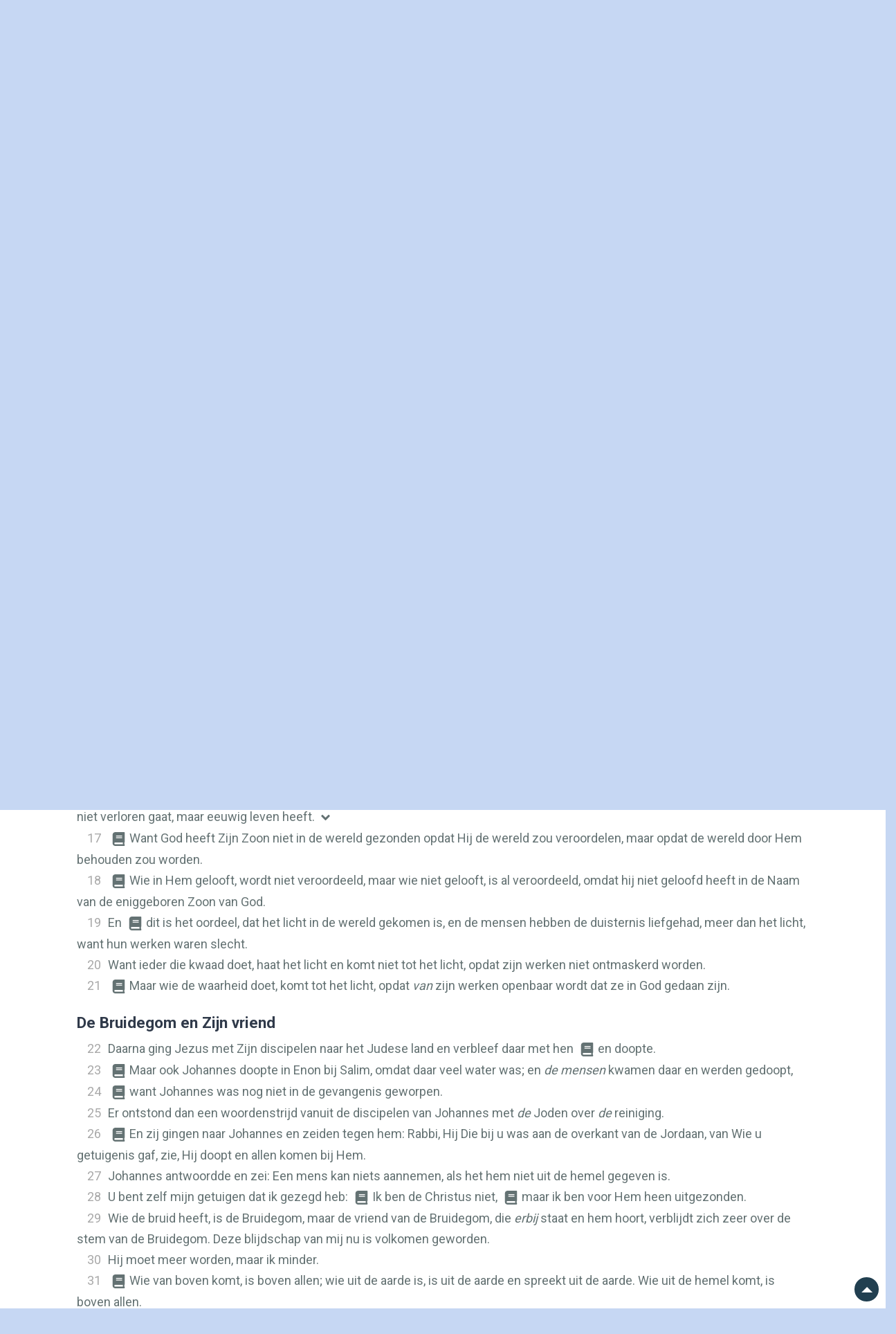

--- FILE ---
content_type: text/html; charset=UTF-8
request_url: https://herzienestatenvertaling.nl/teksten/johannes/3
body_size: 23755
content:
<!DOCTYPE html>
<html lang="en">
<head>
        <meta charset="utf-8">

    <!-- Software made by Wabber BV -->
    <!-- wabber.io - info@wabber.io -->
    <!--     +31 (0)76 7200 777     -->

    <meta content="width=device-width, initial-scale=1.0, maximum-scale=1.0, user-scalable=0" name="viewport"/>
    <meta http-equiv="X-UA-Compatible" content="IE=edge,chrome=1"/>
    <meta name="google" content="notranslate">
    <script defer>
        var _paq = window._paq = window._paq || [];
        /* tracker methods like "setCustomDimension" should be called before "trackPageView" */
        _paq.push(['trackPageView']);
        _paq.push(['enableLinkTracking']);
        (function () {
            var u = "//stats.herzienestatenvertaling.nl/matomo/";
            _paq.push(['setTrackerUrl', u + 'matomo.php']);
            _paq.push(['setSiteId', '1']);
            var d = document, g = d.createElement('script'), s = d.getElementsByTagName('script')[0];
            g.async = true;
            g.src = u + 'matomo.js';
            s.parentNode.insertBefore(g, s);
        })();
    </script>
    <link rel="apple-touch-icon" sizes="76x76" href="/images/favicon/apple-touch-icon.png">
<link rel="icon" type="image/png" sizes="32x32" href="/images/favicon/favicon-32x32.png">
<link rel="icon" type="image/png" sizes="16x16" href="/images/favicon/favicon-16x16.png">
<link rel="manifest" href="/images/favicon/site.webmanifest">
<link rel="mask-icon" href="/images/favicon/safari-pinned-tab.svg" color="#000000">
<meta name="msapplication-TileColor" content="#213f50">
<meta name="theme-color" content="#ffffff">
    <link rel="stylesheet" href="/build/app.72530368.css">

            <title>HSV - Website</title>
    <meta property="og:site_name" content="Herziene Statenvertaling">
    <meta property="og:image" content="https://herzienestatenvertaling.nl/images/hsv-logo-2.png">
        
            <meta name="description" content="">
        <meta property="og:title" content="Teksten">
        <meta property="og:description" content="">
        <meta property="twitter:title" content="Teksten">
        <meta property="twitter:description" content="">
        <meta name="keywords" content="">
    
    <script src="/build/runtime.7576e7bf.js" defer></script><script src="/build/app.b03b2f4b.js" defer></script>
        <script src="/build/bible.da723f9e.js" defer></script>
</head>
<body class=" nstb">


<header>
    <div
            
            class="container p-0 position-relative  h-195 "
                        style="background: linear-gradient(to right, rgba(198, 215, 243, 255), rgba(239,239,239, 0) 200px), linear-gradient(to left, rgba(198, 215, 243, 255), rgba(239,239,239, 0) 200px), url('/images/background-resized.jpg') center no-repeat; background-size: cover;"
    >
        <div class="row h-100">
            <div class="col-3 h-100 pt-sm-5 pt-4">
                <div class="d-flex justify-content-center align-items-stat h-100 ml-sm-0 ml-3">
                    <a href="/home" aria-label="Home link" title="Home">
                        <svg class="hsv-logo"><?xml version="1.0" encoding="utf-8"?>
<!-- Generator: Adobe Illustrator 27.8.0, SVG Export Plug-In . SVG Version: 6.00 Build 0)  -->
<svg version="1.1" id="Laag_2" xmlns="http://www.w3.org/2000/svg" xmlns:xlink="http://www.w3.org/1999/xlink" x="0px" y="0px"
	 viewBox="0 0 42.8 70.87" style="enable-background:new 0 0 42.8 70.87;" xml:space="preserve">
<style type="text/css">
	.st0{fill:#303A4A;}
	.st1{fill:#7A2C2E;}
</style>
<path class="st0" d="M9.95,8.92c-2.52,0-4.51,0.92-5.7,2.61V0.04H0v32.14h4.26V18.86c0-4.09,1.47-6.16,4.38-6.16
	c2.51,0,3.67,1.47,3.67,4.62v14.87h4.24V16.63C16.55,9.67,11.94,8.92,9.95,8.92z"/>
<path class="st0" d="M28.43,18.37c-3.43-1.08-4-1.9-4-3.33c0-1.72,1.06-2.67,2.98-2.67c2.71,0,3.29,1.88,3.49,3.3l0.03,0.23h4.14
	l-0.01-0.27c-0.1-2.02-1.03-6.7-7.5-6.7c-5.42,0-7.34,3.45-7.34,6.4c0,3.44,1.75,5.22,6.68,6.81c3.33,1.07,4.4,2.02,4.4,3.9
	c0,1.97-1.29,3.1-3.55,3.1c-2.33,0-3.82-1.36-4.08-3.73l-0.03-0.23h-4.19l0.02,0.28c0.28,4.53,3.25,7.13,8.14,7.13
	c4.9,0,7.95-2.64,7.95-6.9C35.53,21.94,33.67,20.03,28.43,18.37z"/>
<path class="st0" d="M26.17,37.03l-0.05,0.19c-0.47,1.73-1.18,4.12-1.92,6.64c-1.22,4.14-2.47,8.4-3.01,10.73
	c-0.82-3.73-2.82-10.79-4.71-17.38l-0.05-0.19H11.9l6.9,22.85h4.44l7.2-22.85H26.17z"/>
<path class="st1" d="M20.2,0v4.16h18.44v58.21c-3.93,2.12-10.23,4.56-18.12,4.31c-7.14-0.22-12.79-2.56-16.31-4.52V36.5H0.05v28.04
	l1.01,0.61c4.08,2.45,10.75,5.44,19.33,5.7c0.42,0.01,0.83,0.02,1.23,0.02c8.9,0,15.87-2.98,20.15-5.48l1.03-0.6V0H20.2z"/>
</svg>
</svg>
                    </a>
                </div>
            </div>
            <div class="col-9 d-flex flex-column">
                <nav class="navigation-bar navbar navbar-expand-md px-4 d-md-block d-none">
                    <button
                            type="button"
                            data-toggle="collapse"
                            data-target="#collapsingNavbar"
                            class="navbar-toggle navbar-toggler w-100 text-right menuButton"
                    >
                        <i class="fas fa-bars"></i>
                    </button>
                    <div class="navbar-collapse collapse" id="collapsingNavbar">
                        <ul class="navbar-nav d-flex justify-content-center justify-content-around mx-auto">
                                                        
                                                                                                <li class="">
                                        <a href="/over-hsv" >
                                            Over hsv
                                        </a>
                                    </li>
                                                                                                                                <li class="active">
                                        <a href="/teksten" >
                                            Teksten
                                        </a>
                                    </li>
                                                                                                                                <li class="">
                                        <a href="/studiebijbel" >
                                            Studiebijbel
                                        </a>
                                    </li>
                                                                                                                                <li class="">
                                        <a href="https://www.jongbloedmedia.nl/bijbelcampagne/" onclick="window.open(this.href);return false;">
                                            Shop
                                        </a>
                                    </li>
                                                                                                                                <li class="">
                                        <a href="/contact" >
                                            Contact
                                        </a>
                                    </li>
                                                                                    </ul>
                    </div>
                </nav>

                <header role="banner" class="d-flex d-md-none">
                    <button
                            type="button"
                            data-toggle="collapse-side"
                            data-target=".side-collapse"
                            data-target-2=".side-collapse-container"
                            class="navbar-toggle navbar-toggler ml-auto text-right menuButton m-2"
                    >
                        <i class="fas fa-bars fa-2x"></i>
                    </button>
                    <div class="navbar-inverse side-collapse in" style="background-color: white;">
                        <nav role="navigation" class="navbar-collapse">
                            <ul class="nav navbar-nav">
                                                                
                                                                                                            <li class="pl-3 py-2 ">
                                            <a href="/over-hsv" >
                                                Over hsv
                                            </a>
                                        </li>
                                                                                                                                                <li class="pl-3 py-2 active">
                                            <a href="/teksten" >
                                                Teksten
                                            </a>
                                        </li>
                                                                                                                                                <li class="pl-3 py-2 ">
                                            <a href="/studiebijbel" >
                                                Studiebijbel
                                            </a>
                                        </li>
                                                                                                                                                <li class="pl-3 py-2 ">
                                            <a href="https://www.jongbloedmedia.nl/bijbelcampagne/" onclick="window.open(this.href);return false;">
                                                Shop
                                            </a>
                                        </li>
                                                                                                                                                <li class="pl-3 py-2 ">
                                            <a href="/contact" >
                                                Contact
                                            </a>
                                        </li>
                                                                                                </ul>
                        </nav>
                    </div>
                </header>

                
                                    <!-- Search input -->
                    <div class="search-bar-wrapper mb-sm-0 mr-sm-0 mb-3 mr-3" >
                        <div class="search-bar pl-5 pr-3 d-flex align-items-center">
                            <i class="fas fa-search mr-2"></i>
                            <form name="search" method="post" action="/teksten-zoeken#zoek-resultaten" class="w-100" onsubmit="return validateSearch()">
                                <input
                                        type="text"
                                        name="search[keyword]"
                                        placeholder="Zoeken"
                                        aria-label="Zoekveld"
                                        class="w-100"
                                        id="searchKeyword"
                                >
                                <input type="hidden" name="search[searchInNewTestament]" value="1"/>
                                <input type="hidden" name="search[searchInOldTestament]" value="1"/>
                            </form>
                        </div>
                        <div class="text-danger d-none" id="errorMessage">Voer minimaal 2 tekens in.</div>

                    </div>


                    <script>
                        function validateSearch() {
                            const input = document.getElementById("searchKeyword");
                            const errorMessage = document.getElementById("errorMessage");

                            if (input.value.trim().length < 2) {
                                errorMessage.classList.remove("d-none");
                                input.focus();
                                return false; // Prevent form submission
                            }

                            errorMessage.classList.add("d-none");
                            return true; // Allow form submission
                        }
                    </script>
                            </div>
        </div>
    </div>
</header>

<script>
    document.addEventListener('DOMContentLoaded', function () {
        var sideslider = document.querySelectorAll('[data-toggle=collapse-side]');

        sideslider.forEach(function (slider) {
            var sel = slider.getAttribute('data-target');
            var sel2 = slider.getAttribute('data-target-2');

            slider.addEventListener('click', function (event) {
                var targetElement = document.querySelector(sel);
                var targetElement2 = document.querySelector(sel2);

                if (targetElement) {
                    targetElement.classList.toggle('in');
                }
                if (targetElement2) {
                    targetElement2.classList.toggle('out');
                }
            });
        });

        document.querySelectorAll('.search-bar').forEach(function (searchBar) {
            searchBar.addEventListener('click', function (event) {
                var inputElement = searchBar.querySelector('input[type=text]');
                if (inputElement) {
                    inputElement.focus();
                }
            });
        });
    });
</script>

<main>
                <div class="main-block container mb-md-3 mb-sm-1 position-relative">
        <div class="primary-menu">
            <div class="position-relative">
                                    <div class="position-relative">
            <a
                class="btn text-dark-red bibleMirrorButton"
                title="Parallel lezen"
                href="#bibleContentBlock"
                role="button"
                onclick="$('#bibleContentBlock').toggleClass('show');return false;"
        >
            <i class="fal fa-columns"></i>
        </a>

        <a
                class="d-inline-block btn text-dark-red collapsed"
                title="Audio fragment afspelen"
                data-toggle="collapse"
                href="#playChapterAudio"
                role="button"
                aria-expanded="false"
                aria-controls="playChapterAudio"
        >
                <span class="float-left">
                    <i class="fal fa-volume-up"></i>
                </span>
        </a>

        <a
                class="d-inline-block btn text-dark-red"
                title="Audio fragment afspelen"
                href="/teksten-beluisteren/"
                role="button"
        >
                <span class="float-left">
                    <i class="fal fa-headphones"></i>
                </span>
        </a>

        <a
                class="d-inline-block btn text-dark-red "
                href="/teksten-zoeken"
                title="Zoeken"
                role="button"
        >
                <span class="float-left">
                    <i class="fal fa-search"></i>
                </span>
        </a>

                    <a
                    class="d-inline-block btn text-dark-red"
                    title="Inloggen"
                    href="/login"
                    role="button"
            >
                <span class="float-left">
                    <i class="fal fa-user"></i>
                </span>
            </a>
        
        <a
                class="d-inline-block btn text-dark-red"
                href="/uitleg"
                title="Toon uitleg teksten"
                role="button"
        >
                <span class="float-left">
                    <i class="fal fa-question"></i>
                </span>
        </a>
    
    <div class="position-absolute" style="top: 49px; right: -19px; z-index: 1;">
                    <div class="playChapterAudio row collapse" id="playChapterAudio">
                <div style="padding: 0.5rem 0.5rem 0 0.5rem;">
                    <audio
                        controls
                        preload="metadata"
                        onerror="alert('Kon audio bestand niet afspelen; Mogelijk mist er een Audio\MP3 plugin?');"
                    >
                        <source src="/teksten-cb/audio/chapter/JHN.3.mp3" type="audio/mpeg">
                        <source src="/teksten-cb/audio/chapter/JHN.3.mp3" type="audio/mp3">
                        <a href="/teksten-cb/audio/chapter/JHN.3.mp3">download</a>
                    </audio>
                    <span class="closeSelect float-right mr-1" onclick="$('#playChapterAudio').removeClass('show');">
                        <i class="fas fa-times"></i>
                    </span>
                </div>
            </div>
            </div>
</div>
                            </div>
        </div>
        <div class="row">
            <div id="default_container" class="py-sm-3 col-12 col-sm-12 col-md-12 col-lg-12">
                                    <div class="row mx-2">
                        <div class="col-sm-6 col-lg-4 col-xl-3 d-flex justify-content-sm-start justify-content-center">
                            <div class="col-12 p-0">
                                <div class="pl-0 pr-0 pl-md-4 pr-md-4 pt-2 pb-2 m-0 d-flex">
                                    <div id="bibleSearch">
                                                                                                                            
                                                                                                                            
                                                                                
                                        <bible-search
                                                active-book-title="Johannes 3"
                                                active-chapter-number="3"
                                                active-book-id="JHN"
                                                previous-chapter-link="/teksten/johannes/3/prev"
                                                next-chapter-link="/teksten/johannes/3/next"
                                        ></bible-search>
                                                                                <div id="currentBookName" class="d-none">Johannes 3</div>
                                    </div>
                                </div>
                            </div>
                        </div>

                        <div class="col-sm-6 offset-lg-2 offset-xl-3 d-flex justify-content-end align-items-center">
                            <div class="secondary-toolbar">
                                                                    <div class="d-inline-block btn text-light cpAllToClipboard" id="cpAllToClipboard" title="Alle teksten kopiëren zonder opmaak">
                                    <span class="float-left">
                                        <i class="fal fa-copy"></i>
                                    </span>
                                    </div>
                                    <div class="d-inline-block btn cpAllStyledToClipboard" id="cpAllStyledToClipboard" title="Alle teksten kopiëren met opmaak">
                                   <span class="float-left">
                                        <i class="fas fa-copy"></i>
                                   </span>
                                    </div>
                                                                <div class="d-inline-block btn changeContrast" id="changeContrast" title="Verander het contrast">
                                <span class="float-left">
                                    <i class="fas fa-adjust"></i>
                                </span>
                                </div>
                                <div class="d-inline-block btn buttonChangeFontSizeMin1" title="Verklein de lettergrootte">
                                <span class="float-left">
                                    <i class="fas fa-minus"></i>
                                </span>
                                </div>
                                <div class="d-inline-block btn buttonChangeFontSizeReset" title="Zet lettergrootte terug naar standaard">
                                <span class="float-left">
                                   <i class="fas fa-font"></i>
                                </span>
                                </div>
                                <div class="d-inline-block btn buttonChangeFontSizePlus1" title="Vergroot de lettergrootte">
                                <span class="float-left">
                                    <i class="fas fa-plus"></i>
                                </span>
                                </div>
                            </div>
                        </div>
                    </div>
                
                
                <div class="row m-0 px-md-4">
                            <div class="content col-md-12 pt-lg-3 pt-md-4 pt-sm-5 px-3 pr-md-4 pl-md-4 text-dark-blue">
        <div class="row m-0">
            <div class="content-inner col-md-12">
                <div class="d-flex align-items-center flex-column">
                    <div class="text-dark-blue font-weight-bold book-name">
                                                                                
                                                            Johannes
                                                                    3
                                                                                                        </div>




                    <div class="text-dark-blue book-name-long">
                                                    Het heilig evangelie naar de beschrijving van Johannes
                                            </div>

                </div>
                <div class="row collapse px-lg-5 " id="bibleContentBlock">
                    <div class="bible-page bible-mainChapter">
                        <div class="hidden_chapter_side text-center">
                            HSV

                            <hr/>
                        </div>
                        <div class="bible-content">
                                                                                                                                <p class="s">Het gesprek met Nicodemus</p>
<p class="p"><span class="verse-span" data-verse-id="JHN.3.1" data-verse-org-ids="JHN.3.1"><span style="cursor:pointer;" onclick="window.location.hash='1';" data-number="1" data-sid="JHN 3:1" class="v">1</span><!--SOV:1--></span><span class="verse-span" data-verse-id="JHN.3.1" data-verse-org-ids="JHN.3.1">En er was een mens uit de Farizeeën; zijn naam was </span><span data-caller="-" id="JHN.3.1!x.1" data-verse-id="JHN.3.1" class="x"><i class="preCommentRef fas fa-lg fa-fw fa-book"></i><span class="xt"><span id="JHN.19.39"><a class="showExternalVerse" data-title="Joh. 19:39" data-has-verse="1" data-text="En  Nicodemus (die eerst 's nachts naar Jezus toe gekomen was) kwam ook en bracht een mengsel van mirre en aloë mee, ongeveer honderd pond." href="/teksten-rd/verse/JHN.19.39" data-toggle="modal" data-target="#verseModal">Joh. 19:39</a></span></span></span><span class="verse-span" data-verse-id="JHN.3.1" data-verse-org-ids="JHN.3.1">Nicodemus, een leider van de Joden.</span><!--EOV:1--></p>
<p class="p"><span class="verse-span" data-verse-id="JHN.3.2" data-verse-org-ids="JHN.3.2"><span style="cursor:pointer;" onclick="window.location.hash='2';" data-number="2" data-sid="JHN 3:2" class="v">2</span><!--SOV:2--></span><span data-caller="-" id="JHN.3.2!x.1" data-verse-id="JHN.3.2" class="x"><i class="preCommentRef fas fa-lg fa-fw fa-book"></i><span class="xt"><span id="JHN.7.50"><a class="showExternalVerse" data-title="Joh. 7:50" data-has-verse="1" data-text="Nicodemus, die  's nachts bij Hem gekomen was, die één van hen was, zei tegen hen:" href="/teksten-rd/verse/JHN.7.50" data-toggle="modal" data-target="#verseModal">Joh. 7:50</a></span>; <span id="JHN.19.39"><a class="showExternalVerse" data-title="Joh. 19:39" data-has-verse="1" data-text="En  Nicodemus (die eerst 's nachts naar Jezus toe gekomen was) kwam ook en bracht een mengsel van mirre en aloë mee, ongeveer honderd pond." href="/teksten-rd/verse/JHN.19.39" data-toggle="modal" data-target="#verseModal">19:39</a></span></span></span><span class="verse-span" data-verse-id="JHN.3.2" data-verse-org-ids="JHN.3.2">Deze kwam 's nachts naar Jezus en zei tegen Hem: Rabbi, wij weten dat U van God gekomen bent als leraar, want </span><span data-caller="-" id="JHN.3.2!x.2" data-verse-id="JHN.3.2" class="x"><i class="preCommentRef fas fa-lg fa-fw fa-book"></i><span class="xt"><span id="JHN.9.16"><a class="showExternalVerse" data-title="Joh. 9:16" data-has-verse="1" data-text="Sommigen dan van de Farizeeën zeiden: Deze Mens is niet van God, want Hij neemt de sabbat niet in acht. Anderen zeiden:  Hoe kan een zondig mens zulke tekenen doen?  En er was verdeeldheid onder hen." href="/teksten-rd/verse/JHN.9.16" data-toggle="modal" data-target="#verseModal">Joh. 9:16</a></span>,<span id="JHN.9.33"><a class="showExternalVerse" data-title="Joh. 9:33" data-has-verse="1" data-text="Als Deze niet van God was, zou Hij niets kunnen doen." href="/teksten-rd/verse/JHN.9.33" data-toggle="modal" data-target="#verseModal">33</a></span></span></span><span class="verse-span" data-verse-id="JHN.3.2" data-verse-org-ids="JHN.3.2">niemand kan deze tekenen doen die U doet, </span><span data-caller="-" id="JHN.3.2!x.3" data-verse-id="JHN.3.2" class="x"><i class="preCommentRef fas fa-lg fa-fw fa-book"></i><span class="xt"><span id="ACT.10.38"><a class="showExternalVerse" data-title="Hand. 10:38" data-has-verse="1" data-text="hoe God Jezus van Nazareth gezalfd heeft met de Heilige Geest en met kracht  en hoe  Hij  het land  doorgegaan is, terwijl Hij goeddeed en allen die door de duivel overweldigd waren, genas, want God was met Hem." href="/teksten-rd/verse/ACT.10.38" data-toggle="modal" data-target="#verseModal">Hand. 10:38</a></span></span></span><span class="verse-span" data-verse-id="JHN.3.2" data-verse-org-ids="JHN.3.2">als God niet met hem is.</span><!--EOV:2--></p>
<p class="p"><span class="verse-span" data-verse-id="JHN.3.3" data-verse-org-ids="JHN.3.3"><span style="cursor:pointer;" onclick="window.location.hash='3';" data-number="3" data-sid="JHN 3:3" class="v">3</span><!--SOV:3--></span><span class="verse-span" data-verse-id="JHN.3.3" data-verse-org-ids="JHN.3.3">Jezus antwoordde en zei tegen hem: Voorwaar, voorwaar, Ik zeg u: Als iemand niet opnieuw geboren wordt, kan hij het Koninkrijk van God niet zien.</span><!--EOV:3--><span class="x xType2"><i class="fas preCommentRef fa-lg fa-fw fa-angle-down"></i><span class="xt">Het Griekse grondwoord voor <b>opnieuw</b> is <i>anoothen</i> en kan ook <b>van boven</b> betekenen. De SV vertaalt hier met het woord <b>wederom</b>. Dat is echter te archaïsch en heden ten dage van een te hoog register. Opmerkelijk is dat de Kanttekeningen zelf het hedendaagse alternatief aanreiken: wederom – Of: van boven, of: opnieuw. <b>Wederom</b> is niet zozeer moeilijk, maar wel verouderd. En <b>opnieuw</b> zegt inhoudelijk precies hetzelfde. In de klassieke liturgische formulieren wordt deze tekst verschillende keren indirect geciteerd. Opmerkelijk is dat deze zinsnede wordt weergegeven met <b>van nieuws geboren worden</b>.</span></span></p>
<p class="p"><span class="verse-span" data-verse-id="JHN.3.4" data-verse-org-ids="JHN.3.4"><span style="cursor:pointer;" onclick="window.location.hash='4';" data-number="4" data-sid="JHN 3:4" class="v">4</span><!--SOV:4--></span><span class="verse-span" data-verse-id="JHN.3.4" data-verse-org-ids="JHN.3.4">Nicodemus zei tegen Hem: Hoe kan een mens geboren worden als hij oud is? Hij kan toch niet voor de tweede keer in de buik van zijn moeder ingaan en geboren worden?</span><!--EOV:4--></p>
<p class="p"><span class="verse-span" data-verse-id="JHN.3.5" data-verse-org-ids="JHN.3.5"><span style="cursor:pointer;" onclick="window.location.hash='5';" data-number="5" data-sid="JHN 3:5" class="v">5</span><!--SOV:5--></span><span class="verse-span" data-verse-id="JHN.3.5" data-verse-org-ids="JHN.3.5">Jezus antwoordde: Voorwaar, voorwaar, Ik zeg u: </span><span data-caller="-" id="JHN.3.5!x.1" data-verse-id="JHN.3.5" class="x"><i class="preCommentRef fas fa-lg fa-fw fa-book"></i><span class="xt"><span id="TIT.3.5"><a class="showExternalVerse" data-title="Tit. 3:5" data-has-verse="1" data-text="maakte Hij ons zalig,  niet op grond van de werken van rechtvaardigheid die wij gedaan hadden,  maar vanwege Zijn barmhartigheid, door het bad van de wedergeboorte en de vernieuwing door de Heilige Geest." href="/teksten-rd/verse/TIT.3.5" data-toggle="modal" data-target="#verseModal">Tit. 3:5</a></span></span></span><span class="verse-span" data-verse-id="JHN.3.5" data-verse-org-ids="JHN.3.5">Als iemand niet geboren wordt uit water en Geest, kan hij het Koninkrijk van God niet binnengaan.</span><!--EOV:5--></p>
<p class="p"><span class="verse-span" data-verse-id="JHN.3.6" data-verse-org-ids="JHN.3.6"><span style="cursor:pointer;" onclick="window.location.hash='6';" data-number="6" data-sid="JHN 3:6" class="v">6</span><!--SOV:6--></span><span data-caller="-" id="JHN.3.6!x.1" data-verse-id="JHN.3.6" class="x"><i class="preCommentRef fas fa-lg fa-fw fa-book"></i><span class="xt"><span id="ROM.8.5"><a class="showExternalVerse" data-title="Rom. 8:5" data-has-verse="1" data-text="Immers, zij die naar het vlees zijn, bedenken de dingen van het vlees, maar zij die naar de Geest zijn, de dingen van de Geest." href="/teksten-rd/verse/ROM.8.5" data-toggle="modal" data-target="#verseModal">Rom. 8:5</a></span></span></span><span class="verse-span" data-verse-id="JHN.3.6" data-verse-org-ids="JHN.3.6">Wat uit het vlees geboren is, is vlees; en wat uit de Geest geboren is, is geest.</span><!--EOV:6--></p>
<p class="p"><span class="verse-span" data-verse-id="JHN.3.7" data-verse-org-ids="JHN.3.7"><span style="cursor:pointer;" onclick="window.location.hash='7';" data-number="7" data-sid="JHN 3:7" class="v">7</span><!--SOV:7--></span><span class="verse-span" data-verse-id="JHN.3.7" data-verse-org-ids="JHN.3.7">Verwonder u niet dat Ik tegen u gezegd heb: U moet opnieuw geboren worden.</span><!--EOV:7--></p>
<p class="p"><span class="verse-span" data-verse-id="JHN.3.8" data-verse-org-ids="JHN.3.8"><span style="cursor:pointer;" onclick="window.location.hash='8';" data-number="8" data-sid="JHN 3:8" class="v">8</span><!--SOV:8--></span><span class="verse-span" data-verse-id="JHN.3.8" data-verse-org-ids="JHN.3.8">De wind waait waarheen hij wil en u hoort zijn geluid, maar u weet niet waar hij vandaan komt en waar hij heen gaat; zo is </span><span class="add"><span class="verse-span" data-verse-id="JHN.3.8" data-verse-org-ids="JHN.3.8">het</span></span><span class="verse-span" data-verse-id="JHN.3.8" data-verse-org-ids="JHN.3.8"> met iedereen die uit de Geest geboren is.</span><!--EOV:8--></p>
<p class="p"><span class="verse-span" data-verse-id="JHN.3.9" data-verse-org-ids="JHN.3.9"><span style="cursor:pointer;" onclick="window.location.hash='9';" data-number="9" data-sid="JHN 3:9" class="v">9</span><!--SOV:9--></span><span class="verse-span" data-verse-id="JHN.3.9" data-verse-org-ids="JHN.3.9">Nicodemus antwoordde en zei tegen Hem: </span><span data-caller="-" id="JHN.3.9!x.1" data-verse-id="JHN.3.9" class="x"><i class="preCommentRef fas fa-lg fa-fw fa-book"></i><span class="xt"><span id="JHN.6.52"><a class="showExternalVerse" data-title="Joh. 6:52" data-has-verse="1" data-text="De Joden dan redetwistten met elkaar en zeiden:  Hoe kan Hij ons Zijn vlees te eten geven?" href="/teksten-rd/verse/JHN.6.52" data-toggle="modal" data-target="#verseModal">Joh. 6:52</a></span></span></span><span class="verse-span" data-verse-id="JHN.3.9" data-verse-org-ids="JHN.3.9">Hoe kunnen deze dingen gebeuren?</span><!--EOV:9--></p>
<p class="p"><span class="verse-span" data-verse-id="JHN.3.10" data-verse-org-ids="JHN.3.10"><span style="cursor:pointer;" onclick="window.location.hash='10';" data-number="10" data-sid="JHN 3:10" class="v">10</span><!--SOV:10--></span><span class="verse-span" data-verse-id="JHN.3.10" data-verse-org-ids="JHN.3.10">Jezus antwoordde en zei tegen hem: Bent u de leraar van Israël en weet u deze dingen niet?</span><!--EOV:10--></p>
<p class="p"><span class="verse-span" data-verse-id="JHN.3.11" data-verse-org-ids="JHN.3.11"><span style="cursor:pointer;" onclick="window.location.hash='11';" data-number="11" data-sid="JHN 3:11" class="v">11</span><!--SOV:11--></span><span data-caller="-" id="JHN.3.11!x.1" data-verse-id="JHN.3.11" class="x"><i class="preCommentRef fas fa-lg fa-fw fa-book"></i><span class="xt"><span id="JHN.7.16"><a class="showExternalVerse" data-title="Joh. 7:16" data-has-verse="1" data-text="Jezus antwoordde hun en zei:  Mijn onderricht is niet van Mij, maar van Hem Die Mij gezonden heeft." href="/teksten-rd/verse/JHN.7.16" data-toggle="modal" data-target="#verseModal">Joh. 7:16</a></span>; <span id="JHN.8.28"><a class="showExternalVerse" data-title="Joh. 8:28" data-has-verse="1" data-text="Jezus dan zei tegen hen:  Wanneer u de Zoon des mensen verhoogd zult hebben, zult u inzien dat Ik  het  ben, en  dat  Ik vanuit Mijzelf niets doe,  maar  dat  Ik die dingen spreek zoals Mijn Vader Mij heeft onderwezen." href="/teksten-rd/verse/JHN.8.28" data-toggle="modal" data-target="#verseModal">8:28</a></span>; <span id="JHN.12.49"><a class="showExternalVerse" data-title="Joh. 12:49" data-has-verse="1" data-text="Want Ik heb niet uit Mijzelf gesproken, maar de Vader, Die Mij gezonden heeft, Hijzelf heeft Mij een gebod gegeven wat Ik zeggen en wat Ik spreken moet." href="/teksten-rd/verse/JHN.12.49" data-toggle="modal" data-target="#verseModal">12:49</a></span>; <span id="JHN.14.24"><a class="showExternalVerse" data-title="Joh. 14:24" data-has-verse="1" data-text="Wie Mij niet liefheeft, neemt Mijn woorden niet in acht;  en het woord dat u hoort, is niet van Mij, maar van de Vader, Die Mij gezonden heeft." href="/teksten-rd/verse/JHN.14.24" data-toggle="modal" data-target="#verseModal">14:24</a></span></span></span><span class="verse-span" data-verse-id="JHN.3.11" data-verse-org-ids="JHN.3.11">Voorwaar, voorwaar, Ik zeg u: Wij spreken over wat Wij weten en getuigen van wat Wij gezien hebben, en toch neemt u </span><span data-caller="-" id="JHN.3.11!x.2" data-verse-id="JHN.3.11" class="x"><i class="preCommentRef fas fa-lg fa-fw fa-book"></i><span class="xt">Vers 32</span></span><span class="verse-span" data-verse-id="JHN.3.11" data-verse-org-ids="JHN.3.11">Ons getuigenis niet aan.</span><!--EOV:11--></p>
<p class="p"><span class="verse-span" data-verse-id="JHN.3.12" data-verse-org-ids="JHN.3.12"><span style="cursor:pointer;" onclick="window.location.hash='12';" data-number="12" data-sid="JHN 3:12" class="v">12</span><!--SOV:12--></span><span class="verse-span" data-verse-id="JHN.3.12" data-verse-org-ids="JHN.3.12">Als Ik aardse dingen tegen u zei en u niet gelooft, hoe zult u geloven als Ik hemelse dingen tegen u zeg?</span><!--EOV:12--></p>
<p class="p"><span class="verse-span" data-verse-id="JHN.3.13" data-verse-org-ids="JHN.3.13"><span style="cursor:pointer;" onclick="window.location.hash='13';" data-number="13" data-sid="JHN 3:13" class="v">13</span><!--SOV:13--></span><span class="verse-span" data-verse-id="JHN.3.13" data-verse-org-ids="JHN.3.13">En </span><span data-caller="-" id="JHN.3.13!x.1" data-verse-id="JHN.3.13" class="x"><i class="preCommentRef fas fa-lg fa-fw fa-book"></i><span class="xt"><span id="JHN.6.62"><a class="showExternalVerse" data-title="Joh. 6:62" data-has-verse="1" data-text="En  als u de Zoon des mensen nu eens zou zien opvaren naar de plaats waar Hij eerder was?" href="/teksten-rd/verse/JHN.6.62" data-toggle="modal" data-target="#verseModal">Joh. 6:62</a></span>; <span id="EPH.4.9"><a class="showExternalVerse" data-title="Efez. 4:9" data-has-verse="1" data-text="Wat betekent dit ‘toen Hij opvoer’ anders dan dat Hij ook eerst neergedaald is in de diepten, namelijk de aarde?" href="/teksten-rd/verse/EPH.4.9" data-toggle="modal" data-target="#verseModal">Efez. 4:9</a></span></span></span><span class="verse-span" data-verse-id="JHN.3.13" data-verse-org-ids="JHN.3.13">niemand is opgevaren naar de hemel dan Hij Die uit de hemel neergedaald is, </span><span class="add"><span class="verse-span" data-verse-id="JHN.3.13" data-verse-org-ids="JHN.3.13">namelijk</span></span><span class="verse-span" data-verse-id="JHN.3.13" data-verse-org-ids="JHN.3.13"> de Zoon des mensen, Die in de hemel is.</span><!--EOV:13--><span class="x xType2"><i class="fas preCommentRef fa-lg fa-fw fa-angle-down"></i><span class="xt">De woorden die vertaald zijn met <b>Die in de hemel is</b> komen niet in alle Griekse handschriften voor.</span></span></p>
<p class="p"><span class="verse-span" data-verse-id="JHN.3.14" data-verse-org-ids="JHN.3.14"><span style="cursor:pointer;" onclick="window.location.hash='14';" data-number="14" data-sid="JHN 3:14" class="v">14</span><!--SOV:14--></span><span data-caller="-" id="JHN.3.14!x.1" data-verse-id="JHN.3.14" class="x"><i class="preCommentRef fas fa-lg fa-fw fa-book"></i><span class="xt"><span id="NUM.21.9"><a class="showExternalVerse" data-title="Num. 21:9" data-has-verse="1" data-text="Toen maakte Mozes een koperen slang en zette hem op de staak. En het gebeurde als de slang iemand beet dat hij naar de koperen slang keek en in leven bleef." href="/teksten-rd/verse/NUM.21.9" data-toggle="modal" data-target="#verseModal">Num. 21:9</a></span>; <span id="2KI.18.4"><a class="showExternalVerse" data-title="2 Kon. 18:4" data-has-verse="1" data-text="Hij  nam de  offer hoogten weg, sloeg de gewijde stenen in stukken en hakte de gewijde palen om. Hij verbrijzelde ook de koperen slang, die Mozes gemaakt had, omdat de Israëlieten er tot die tijd  toe reukoffers aan gebracht hadden; men noemde hem Nehustan." href="/teksten-rd/verse/2KI.18.4" data-toggle="modal" data-target="#verseModal">2 Kon. 18:4</a></span></span></span><span class="verse-span" data-verse-id="JHN.3.14" data-verse-org-ids="JHN.3.14">En zoals Mozes de slang in de woestijn verhoogd heeft, </span><span data-caller="-" id="JHN.3.14!x.2" data-verse-id="JHN.3.14" class="x"><i class="preCommentRef fas fa-lg fa-fw fa-book"></i><span class="xt"><span id="JHN.8.28"><a class="showExternalVerse" data-title="Joh. 8:28" data-has-verse="1" data-text="Jezus dan zei tegen hen:  Wanneer u de Zoon des mensen verhoogd zult hebben, zult u inzien dat Ik  het  ben, en  dat  Ik vanuit Mijzelf niets doe,  maar  dat  Ik die dingen spreek zoals Mijn Vader Mij heeft onderwezen." href="/teksten-rd/verse/JHN.8.28" data-toggle="modal" data-target="#verseModal">Joh. 8:28</a></span>; <span id="JHN.12.32"><a class="showExternalVerse" data-title="Joh. 12:32" data-has-verse="1" data-text="En Ik, als Ik van de aarde verhoogd ben, zal allen naar Mij toe trekken." href="/teksten-rd/verse/JHN.12.32" data-toggle="modal" data-target="#verseModal">12:32</a></span></span></span><span class="verse-span" data-verse-id="JHN.3.14" data-verse-org-ids="JHN.3.14">zo moet de Zoon des mensen verhoogd worden,</span><!--EOV:14--></p>
<p class="p"><span class="verse-span" data-verse-id="JHN.3.15" data-verse-org-ids="JHN.3.15"><span style="cursor:pointer;" onclick="window.location.hash='15';" data-number="15" data-sid="JHN 3:15" class="v">15</span><!--SOV:15--></span><span class="verse-span" data-verse-id="JHN.3.15" data-verse-org-ids="JHN.3.15">opdat ieder die in Hem gelooft, niet verloren gaat, </span><span data-caller="-" id="JHN.3.15!x.1" data-verse-id="JHN.3.15" class="x"><i class="preCommentRef fas fa-lg fa-fw fa-book"></i><span class="xt">Vers 36</span></span><span class="verse-span" data-verse-id="JHN.3.15" data-verse-org-ids="JHN.3.15">maar eeuwig leven heeft.</span><!--EOV:15--></p>
<p class="p"><span class="verse-span" data-verse-id="JHN.3.16" data-verse-org-ids="JHN.3.16"><span style="cursor:pointer;" onclick="window.location.hash='16';" data-number="16" data-sid="JHN 3:16" class="v">16</span><!--SOV:16--></span><span data-caller="-" id="JHN.3.16!x.1" data-verse-id="JHN.3.16" class="x"><i class="preCommentRef fas fa-lg fa-fw fa-book"></i><span class="xt"><span id="ROM.5.8"><a class="showExternalVerse" data-title="Rom. 5:8" data-has-verse="1" data-text="God echter bevestigt Zijn liefde voor ons  daarin  dat Christus  voor ons gestorven is toen wij nog zondaars waren." href="/teksten-rd/verse/ROM.5.8" data-toggle="modal" data-target="#verseModal">Rom. 5:8</a></span>; <span id="ROM.8.31"><a class="showExternalVerse" data-title="Rom. 8:31" data-has-verse="1" data-text="Wat zullen wij dan over deze dingen zeggen?  Als God voor ons is, wie zal tegen ons zijn?" href="/teksten-rd/verse/ROM.8.31" data-toggle="modal" data-target="#verseModal">8:31</a></span>; <span id="1JN.4.9"><a class="showExternalVerse" data-title="1 Joh. 4:9" data-has-verse="1" data-text="Hierin is de liefde van God aan ons geopenbaard, dat God Zijn eniggeboren Zoon in de wereld gezonden heeft, opdat wij zouden leven door Hem." href="/teksten-rd/verse/1JN.4.9" data-toggle="modal" data-target="#verseModal">1 Joh. 4:9</a></span></span></span><span class="verse-span" data-verse-id="JHN.3.16" data-verse-org-ids="JHN.3.16">Want zo lief heeft God de wereld gehad, dat Hij Zijn eniggeboren Zoon gegeven heeft, </span><span data-caller="-" id="JHN.3.16!x.2" data-verse-id="JHN.3.16" class="x"><i class="preCommentRef fas fa-lg fa-fw fa-book"></i><span class="xt">Vers 36; <span id="LUK.19.10"><a class="showExternalVerse" data-title="Luk. 19:10" data-has-verse="1" data-text="Want de Zoon des mensen is gekomen om te zoeken en zalig te maken wat verloren is." href="/teksten-rd/verse/LUK.19.10" data-toggle="modal" data-target="#verseModal">Luk. 19:10</a></span>; <span id="1JN.5.10"><a class="showExternalVerse" data-title="1 Joh. 5:10" data-has-verse="1" data-text="Wie gelooft in de Zoon van God, heeft het getuigenis in zichzelf; wie God niet gelooft, heeft Hem tot leugenaar gemaakt, omdat hij niet geloofd heeft het getuigenis dat God van Zijn Zoon getuigd heeft." href="/teksten-rd/verse/1JN.5.10" data-toggle="modal" data-target="#verseModal">1 Joh. 5:10</a></span></span></span><span class="verse-span" data-verse-id="JHN.3.16" data-verse-org-ids="JHN.3.16">opdat ieder die in Hem gelooft, niet verloren gaat, maar eeuwig leven heeft.</span><!--EOV:16--><span class="x xType2"><i class="fas preCommentRef fa-lg fa-fw fa-angle-down"></i><span class="xt">Het is ook mogelijk om het begin van dit vers als volgt te vertalen: <b>Want God heeft de wereld op deze wijze liefgehad ...</b>. Dit zou mogelijk meer recht doen aan de betekenis van het Griekse woord <i>houtoos</i>. De HSV heeft echter de interpretatie van de SV gevolgd, en de meeste andere Nederlandse vertalingen doen dat ook.<br><br>In de SV vinden we het werkwoord <b>verderven</b> in plaats van <b>verloren gaan</b>.<b> </b>Dit woord is enigszins verouderd. We komen het hooguit nog tegen in de vorm van het voltooide deelwoord <b>verdorven</b>. De herzieners geven de voorkeur aan <b>verloren gaan</b>, temeer omdat de Statenvertalers het Griekse grondwoord op andere plaatsen ook zo vertaald hebben (zie bijvoorbeeld 1 Kor. 1:18 en 2 Petrus 3:9). Mogelijk heeft hier de afhankelijkheid van de Statenvertaling van de Deux Aes Vertaling (1562) hier een grotere rol gespeeld dan het streven naar concordantie.</span></span></p>
<p class="p"><span class="verse-span" data-verse-id="JHN.3.17" data-verse-org-ids="JHN.3.17"><span style="cursor:pointer;" onclick="window.location.hash='17';" data-number="17" data-sid="JHN 3:17" class="v">17</span><!--SOV:17--></span><span data-caller="-" id="JHN.3.17!x.1" data-verse-id="JHN.3.17" class="x"><i class="preCommentRef fas fa-lg fa-fw fa-book"></i><span class="xt"><span id="LUK.9.56"><a class="showExternalVerse" data-title="Luk. 9:56" data-has-verse="1" data-text="want de Zoon des mensen is niet gekomen om zielen van mensen te gronde te richten, maar om ze te behouden. En zij gingen naar een ander dorp." href="/teksten-rd/verse/LUK.9.56" data-toggle="modal" data-target="#verseModal">Luk. 9:56</a></span>; <span id="JHN.9.39"><a class="showExternalVerse" data-title="Joh. 9:39" data-has-verse="1" data-text="En Jezus zei:  Ik ben tot een oordeel in deze wereld gekomen,  opdat zij die niet zien, zien zouden, en die zien, blind zouden worden." href="/teksten-rd/verse/JHN.9.39" data-toggle="modal" data-target="#verseModal">Joh. 9:39</a></span>; <span id="JHN.12.47"><a class="showExternalVerse" data-title="Joh. 12:47" data-has-verse="1" data-text="En als iemand Mijn woorden hoort en niet gelooft, veroordeel Ik hem niet,  want Ik ben niet gekomen om de wereld te veroordelen, maar om de wereld zalig te maken." href="/teksten-rd/verse/JHN.12.47" data-toggle="modal" data-target="#verseModal">12:47</a></span>; <span id="1JN.4.14"><a class="showExternalVerse" data-title="1 Joh. 4:14" data-has-verse="1" data-text="En wij hebben gezien en getuigen dat de Vader de Zoon gezonden heeft als Zaligmaker van de wereld." href="/teksten-rd/verse/1JN.4.14" data-toggle="modal" data-target="#verseModal">1 Joh. 4:14</a></span></span></span><span class="verse-span" data-verse-id="JHN.3.17" data-verse-org-ids="JHN.3.17">Want God heeft Zijn Zoon niet in de wereld gezonden opdat Hij de wereld zou veroordelen, maar opdat de wereld door Hem behouden zou worden.</span><!--EOV:17--></p>
<p class="p"><span class="verse-span" data-verse-id="JHN.3.18" data-verse-org-ids="JHN.3.18"><span style="cursor:pointer;" onclick="window.location.hash='18';" data-number="18" data-sid="JHN 3:18" class="v">18</span><!--SOV:18--></span><span data-caller="-" id="JHN.3.18!x.1" data-verse-id="JHN.3.18" class="x"><i class="preCommentRef fas fa-lg fa-fw fa-book"></i><span class="xt"><span id="JHN.5.24"><a class="showExternalVerse" data-title="Joh. 5:24" data-has-verse="1" data-text="Voorwaar, voorwaar, Ik zeg u: Wie Mijn woord hoort en Hem gelooft Die Mij gezonden heeft, die heeft eeuwig leven en  komt niet in de verdoemenis, maar is uit de dood overgegaan in het leven." href="/teksten-rd/verse/JHN.5.24" data-toggle="modal" data-target="#verseModal">Joh. 5:24</a></span>; <span id="JHN.6.40"><a class="showExternalVerse" data-title="Joh. 6:40" data-has-verse="1" data-text="En dit is de wil van Hem Die Mij gezonden heeft,  dat ieder die de Zoon ziet en in Hem gelooft, eeuwig leven heeft, en Ik zal hem doen opstaan op de laatste dag." href="/teksten-rd/verse/JHN.6.40" data-toggle="modal" data-target="#verseModal">6:40</a></span>,<span id="JHN.6.47"><a class="showExternalVerse" data-title="Joh. 6:47" data-has-verse="1" data-text="Voorwaar, voorwaar, Ik zeg u:  Wie in Mij gelooft, heeft eeuwig leven." href="/teksten-rd/verse/JHN.6.47" data-toggle="modal" data-target="#verseModal">47</a></span>; <span id="JHN.20.31"><a class="showExternalVerse" data-title="Joh. 20:31" data-has-verse="1" data-text="maar deze zijn beschreven, opdat u gelooft dat Jezus de Christus is, de Zoon van God, en opdat u, door te geloven, het leven zult hebben in Zijn Naam." href="/teksten-rd/verse/JHN.20.31" data-toggle="modal" data-target="#verseModal">20:31</a></span></span></span><span class="verse-span" data-verse-id="JHN.3.18" data-verse-org-ids="JHN.3.18">Wie in Hem gelooft, wordt niet veroordeeld, maar wie niet gelooft, is al veroordeeld, omdat hij niet geloofd heeft in de Naam van de eniggeboren Zoon van God.</span><!--EOV:18--></p>
<p class="p"><span class="verse-span" data-verse-id="JHN.3.19" data-verse-org-ids="JHN.3.19"><span style="cursor:pointer;" onclick="window.location.hash='19';" data-number="19" data-sid="JHN 3:19" class="v">19</span><!--SOV:19--></span><span class="verse-span" data-verse-id="JHN.3.19" data-verse-org-ids="JHN.3.19">En </span><span data-caller="-" id="JHN.3.19!x.1" data-verse-id="JHN.3.19" class="x"><i class="preCommentRef fas fa-lg fa-fw fa-book"></i><span class="xt"><span id="JHN.1.5"><a class="showExternalVerse" data-title="Joh. 1:5" data-has-verse="1" data-text="En het licht schijnt in de duisternis, en de duisternis heeft het niet begrepen." href="/teksten-rd/verse/JHN.1.5" data-toggle="modal" data-target="#verseModal">Joh. 1:5</a></span></span></span><span class="verse-span" data-verse-id="JHN.3.19" data-verse-org-ids="JHN.3.19">dit is het oordeel, dat het licht in de wereld gekomen is, en de mensen hebben de duisternis liefgehad, meer dan het licht, want hun werken waren slecht.</span><!--EOV:19--></p>
<p class="p"><span class="verse-span" data-verse-id="JHN.3.20" data-verse-org-ids="JHN.3.20"><span style="cursor:pointer;" onclick="window.location.hash='20';" data-number="20" data-sid="JHN 3:20" class="v">20</span><!--SOV:20--></span><span class="verse-span" data-verse-id="JHN.3.20" data-verse-org-ids="JHN.3.20">Want ieder die kwaad doet, haat het licht en komt niet tot het licht, opdat zijn werken niet ontmaskerd worden.</span><!--EOV:20--></p>
<p class="p"><span class="verse-span" data-verse-id="JHN.3.21" data-verse-org-ids="JHN.3.21"><span style="cursor:pointer;" onclick="window.location.hash='21';" data-number="21" data-sid="JHN 3:21" class="v">21</span><!--SOV:21--></span><span data-caller="-" id="JHN.3.21!x.1" data-verse-id="JHN.3.21" class="x"><i class="preCommentRef fas fa-lg fa-fw fa-book"></i><span class="xt"><span id="EPH.5.8"><a class="showExternalVerse" data-title="Efez. 5:8" data-has-verse="1" data-text="Want u was voorheen duisternis, maar nu  bent u  licht in de Heere; wandel als kinderen van het licht" href="/teksten-rd/verse/EPH.5.8" data-toggle="modal" data-target="#verseModal">Efez. 5:8</a></span>,<span id="EPH.5.13"><a class="showExternalVerse" data-title="Efez. 5:13" data-has-verse="1" data-text="Maar al deze dingen komen openbaar als ze door het licht ontmaskerd worden; want al wat openbaar maakt, is licht." href="/teksten-rd/verse/EPH.5.13" data-toggle="modal" data-target="#verseModal">13</a></span></span></span><span class="verse-span" data-verse-id="JHN.3.21" data-verse-org-ids="JHN.3.21">Maar wie de waarheid doet, komt tot het licht, opdat </span><span class="add"><span class="verse-span" data-verse-id="JHN.3.21" data-verse-org-ids="JHN.3.21">van</span></span><span class="verse-span" data-verse-id="JHN.3.21" data-verse-org-ids="JHN.3.21"> zijn werken openbaar wordt dat ze in God gedaan zijn.</span><!--EOV:21--></p>
<p class="s">De Bruidegom en Zijn vriend</p>
<p class="p"><span class="verse-span" data-verse-id="JHN.3.22" data-verse-org-ids="JHN.3.22"><span style="cursor:pointer;" onclick="window.location.hash='22';" data-number="22" data-sid="JHN 3:22" class="v">22</span><!--SOV:22--></span><span class="verse-span" data-verse-id="JHN.3.22" data-verse-org-ids="JHN.3.22">Daarna ging Jezus met Zijn discipelen naar het Judese land en verbleef daar met hen </span><span data-caller="-" id="JHN.3.22!x.1" data-verse-id="JHN.3.22" class="x"><i class="preCommentRef fas fa-lg fa-fw fa-book"></i><span class="xt"><span id="JHN.4.1"><a class="showExternalVerse" data-title="Joh. 4:1" data-has-verse="1" data-text="Toen nu de Heere merkte dat de Farizeeën gehoord hadden dat Jezus  meer discipelen maakte en doopte dan Johannes" href="/teksten-rd/verse/JHN.4.1" data-toggle="modal" data-target="#verseModal">Joh. 4:1</a></span></span></span><span class="verse-span" data-verse-id="JHN.3.22" data-verse-org-ids="JHN.3.22">en doopte.</span><!--EOV:22--></p>
<p class="p"><span class="verse-span" data-verse-id="JHN.3.23" data-verse-org-ids="JHN.3.23"><span style="cursor:pointer;" onclick="window.location.hash='23';" data-number="23" data-sid="JHN 3:23" class="v">23</span><!--SOV:23--></span><span data-caller="-" id="JHN.3.23!x.1" data-verse-id="JHN.3.23" class="x"><i class="preCommentRef fas fa-lg fa-fw fa-book"></i><span class="xt"><span id="MAT.3.6"><a class="showExternalVerse" data-title="Matt. 3:6" data-has-verse="1" data-text="en zij werden door hem gedoopt in de Jordaan, terwijl zij hun zonden beleden." href="/teksten-rd/verse/MAT.3.6" data-toggle="modal" data-target="#verseModal">Matt. 3:6</a></span>; <span id="MRK.1.5"><a class="showExternalVerse" data-title="Mark. 1:5" data-has-verse="1" data-text="En heel het Judese land en de inwoners van Jeruzalem liepen naar hem uit; en zij werden allen door hem gedoopt in de rivier de Jordaan, terwijl zij hun zonden beleden." href="/teksten-rd/verse/MRK.1.5" data-toggle="modal" data-target="#verseModal">Mark. 1:5</a></span>; <span id="LUK.3.7"><a class="showExternalVerse" data-title="Luk. 3:7" data-has-verse="1" data-text="Hij zei tegen de menigte die uitliep om door hem gedoopt te worden:  Adderengebroed, wie heeft u laten weten dat u moet vluchten voor de komende toorn?" href="/teksten-rd/verse/LUK.3.7" data-toggle="modal" data-target="#verseModal">Luk. 3:7</a></span></span></span><span class="verse-span" data-verse-id="JHN.3.23" data-verse-org-ids="JHN.3.23">Maar ook Johannes doopte in Enon bij Salim, omdat daar veel water was; en </span><span class="add"><span class="verse-span" data-verse-id="JHN.3.23" data-verse-org-ids="JHN.3.23">de mensen</span></span><span class="verse-span" data-verse-id="JHN.3.23" data-verse-org-ids="JHN.3.23"> kwamen daar en werden gedoopt,</span><!--EOV:23--></p>
<p class="p"><span class="verse-span" data-verse-id="JHN.3.24" data-verse-org-ids="JHN.3.24"><span style="cursor:pointer;" onclick="window.location.hash='24';" data-number="24" data-sid="JHN 3:24" class="v">24</span><!--SOV:24--></span><span data-caller="-" id="JHN.3.24!x.1" data-verse-id="JHN.3.24" class="x"><i class="preCommentRef fas fa-lg fa-fw fa-book"></i><span class="xt"><span id="MAT.14.3"><a class="showExternalVerse" data-title="Matt. 14:3" data-has-verse="1" data-text="Herodes had Johannes immers gevangengenomen, hem geboeid en in de gevangenis gezet, vanwege Herodias, de vrouw van zijn broer Filippus," href="/teksten-rd/verse/MAT.14.3" data-toggle="modal" data-target="#verseModal">Matt. 14:3</a></span></span></span><span class="verse-span" data-verse-id="JHN.3.24" data-verse-org-ids="JHN.3.24">want Johannes was nog niet in de gevangenis geworpen.</span><!--EOV:24--></p>
<p class="p"><span class="verse-span" data-verse-id="JHN.3.25" data-verse-org-ids="JHN.3.25"><span style="cursor:pointer;" onclick="window.location.hash='25';" data-number="25" data-sid="JHN 3:25" class="v">25</span><!--SOV:25--></span><span class="verse-span" data-verse-id="JHN.3.25" data-verse-org-ids="JHN.3.25">Er ontstond dan een woordenstrijd vanuit de discipelen van Johannes met </span><span class="add"><span class="verse-span" data-verse-id="JHN.3.25" data-verse-org-ids="JHN.3.25">de</span></span><span class="verse-span" data-verse-id="JHN.3.25" data-verse-org-ids="JHN.3.25"> Joden over </span><span class="add"><span class="verse-span" data-verse-id="JHN.3.25" data-verse-org-ids="JHN.3.25">de</span></span><span class="verse-span" data-verse-id="JHN.3.25" data-verse-org-ids="JHN.3.25"> reiniging.</span><!--EOV:25--></p>
<p class="p"><span class="verse-span" data-verse-id="JHN.3.26" data-verse-org-ids="JHN.3.26"><span style="cursor:pointer;" onclick="window.location.hash='26';" data-number="26" data-sid="JHN 3:26" class="v">26</span><!--SOV:26--></span><span data-caller="-" id="JHN.3.26!x.1" data-verse-id="JHN.3.26" class="x"><i class="preCommentRef fas fa-lg fa-fw fa-book"></i><span class="xt"><span id="MAT.3.11"><a class="showExternalVerse" data-title="Matt. 3:11" data-has-verse="1" data-text="Ik doop u wel met water tot bekering,  maar Hij Die na mij komt, is sterker dan ik; ik ben het niet waard  Hem  Zijn sandalen  na  te dragen. Hij zal u dopen met de Heilige Geest en met vuur." href="/teksten-rd/verse/MAT.3.11" data-toggle="modal" data-target="#verseModal">Matt. 3:11</a></span>; <span id="MRK.1.7"><a class="showExternalVerse" data-title="Mark. 1:7" data-has-verse="1" data-text="En hij predikte en zei: Na mij komt Hij Die sterker is dan ik, bij Wie ik het niet waard ben neer te bukken en de riem van Zijn sandalen los te maken." href="/teksten-rd/verse/MRK.1.7" data-toggle="modal" data-target="#verseModal">Mark. 1:7</a></span>; <span id="LUK.3.16"><a class="showExternalVerse" data-title="Luk. 3:16" data-has-verse="1" data-text="antwoordde Johannes allen:  Ik doop u wel met water, maar Hij komt Die sterker is dan ik, bij Wie ik niet waard ben de riem van Zijn sandalen los te maken.  Hij zal u dopen met de Heilige Geest en met vuur." href="/teksten-rd/verse/LUK.3.16" data-toggle="modal" data-target="#verseModal">Luk. 3:16</a></span>; <span id="JHN.1.15"><a class="showExternalVerse" data-title="Joh. 1:15" data-has-verse="1" data-text="Johannes getuigt van Hem en heeft geroepen: Híj was het van Wie ik zei: Deze Die na mij komt, is vóór mij geworden, want Hij was  er  eerder dan ik." href="/teksten-rd/verse/JHN.1.15" data-toggle="modal" data-target="#verseModal">Joh. 1:15</a></span>,<span id="JHN.1.26"><a class="showExternalVerse" data-title="Joh. 1:26" data-has-verse="1" data-text="Johannes antwoordde hun: Ik  doop met water, maar midden onder u staat Hij Die u niet kent." href="/teksten-rd/verse/JHN.1.26" data-toggle="modal" data-target="#verseModal">26</a></span>,<span id="JHN.1.34"><a class="showExternalVerse" data-title="Joh. 1:34" data-has-verse="1" data-text="En ik heb gezien en getuigd dat Híj de Zoon van God is." href="/teksten-rd/verse/JHN.1.34" data-toggle="modal" data-target="#verseModal">34</a></span></span></span><span class="verse-span" data-verse-id="JHN.3.26" data-verse-org-ids="JHN.3.26">En zij gingen naar Johannes en zeiden tegen hem: Rabbi, Hij Die bij u was aan de overkant van de Jordaan, van Wie u getuigenis gaf, zie, Hij doopt en allen komen bij Hem.</span><!--EOV:26--></p>
<p class="p"><span class="verse-span" data-verse-id="JHN.3.27" data-verse-org-ids="JHN.3.27"><span style="cursor:pointer;" onclick="window.location.hash='27';" data-number="27" data-sid="JHN 3:27" class="v">27</span><!--SOV:27--></span><span class="verse-span" data-verse-id="JHN.3.27" data-verse-org-ids="JHN.3.27">Johannes antwoordde en zei: Een mens kan niets aannemen, als het hem niet uit de hemel gegeven is.</span><!--EOV:27--></p>
<p class="p"><span class="verse-span" data-verse-id="JHN.3.28" data-verse-org-ids="JHN.3.28"><span style="cursor:pointer;" onclick="window.location.hash='28';" data-number="28" data-sid="JHN 3:28" class="v">28</span><!--SOV:28--></span><span class="verse-span" data-verse-id="JHN.3.28" data-verse-org-ids="JHN.3.28">U bent zelf mijn getuigen dat ik gezegd heb: </span><span data-caller="-" id="JHN.3.28!x.1" data-verse-id="JHN.3.28" class="x"><i class="preCommentRef fas fa-lg fa-fw fa-book"></i><span class="xt"><span id="JHN.1.20"><a class="showExternalVerse" data-title="Joh. 1:20" data-has-verse="1" data-text="En  hij beleed en ontkende het niet, maar hij beleed: Ik ben de Christus niet." href="/teksten-rd/verse/JHN.1.20" data-toggle="modal" data-target="#verseModal">Joh. 1:20</a></span></span></span><span class="verse-span" data-verse-id="JHN.3.28" data-verse-org-ids="JHN.3.28">Ik ben de Christus niet, </span><span data-caller="-" id="JHN.3.28!x.2" data-verse-id="JHN.3.28" class="x"><i class="preCommentRef fas fa-lg fa-fw fa-book"></i><span class="xt"><span id="MAL.3.1"><a class="showExternalVerse" data-title="Mal. 3:1" data-has-verse="1" data-text="Zie,  Ik zend Mijn engel, die voor Mij de weg bereiden zal. Plotseling zal naar Zijn tempel komen die Heere Die u aan het zoeken bent, de Engel van het verbond, in Wie u uw vreugde vindt. Zie, Hij komt, zegt de  HEERE  van de legermachten." href="/teksten-rd/verse/MAL.3.1" data-toggle="modal" data-target="#verseModal">Mal. 3:1</a></span>; <span id="MAT.11.10"><a class="showExternalVerse" data-title="Matt. 11:10" data-has-verse="1" data-text="Want hij is het over wie geschreven staat:  Zie, Ik zend Mijn engel voor Uw aangezicht, die voor U uit Uw weg gereed zal maken." href="/teksten-rd/verse/MAT.11.10" data-toggle="modal" data-target="#verseModal">Matt. 11:10</a></span>; <span id="MRK.1.2"><a class="showExternalVerse" data-title="Mark. 1:2" data-has-verse="1" data-text="Het is  zoals er geschreven staat in de profeten:  Zie, Ik zend Mijn engel  voor Uw aangezicht, die voor U uit Uw weg gereed zal maken," href="/teksten-rd/verse/MRK.1.2" data-toggle="modal" data-target="#verseModal">Mark. 1:2</a></span>; <span id="LUK.1.17"><a class="showExternalVerse" data-title="Luk. 1:17" data-has-verse="1" data-text="En hij  zal voor Hem uit gaan in de geest en de kracht van Elia,  om het hart van de vaderen te bekeren tot de kinderen en de ongehoorzamen tot de bedachtzaamheid van de rechtvaardigen, om voor de Heere een toegerust volk gereed te maken." href="/teksten-rd/verse/LUK.1.17" data-toggle="modal" data-target="#verseModal">Luk. 1:17</a></span>; <span id="LUK.7.27"><a class="showExternalVerse" data-title="Luk. 7:27" data-has-verse="1" data-text="Deze is het over wie geschreven staat:  Zie, Ik zend Mijn engel voor Uw aangezicht, die voor U uit Uw weg gereed zal maken." href="/teksten-rd/verse/LUK.7.27" data-toggle="modal" data-target="#verseModal">7:27</a></span>; <span id="JHN.1.21"><a class="showExternalVerse" data-title="Joh. 1:21" data-has-verse="1" data-text="En zij vroegen hem: Wat dan? Bent u Elia? En hij zei: Ik ben  het  niet. Bent  u de Profeet? En hij antwoordde: Nee." href="/teksten-rd/verse/JHN.1.21" data-toggle="modal" data-target="#verseModal">Joh. 1:21</a></span>,<span id="JHN.1.23"><a class="showExternalVerse" data-title="Joh. 1:23" data-has-verse="1" data-text="Hij zei:  Ik ben de stem van iemand die roept in de woestijn: Maak de weg van de Heere recht, zoals Jesaja, de profeet, gesproken heeft." href="/teksten-rd/verse/JHN.1.23" data-toggle="modal" data-target="#verseModal">23</a></span></span></span><span class="verse-span" data-verse-id="JHN.3.28" data-verse-org-ids="JHN.3.28">maar ik ben voor Hem heen uitgezonden.</span><!--EOV:28--></p>
<p class="p"><span class="verse-span" data-verse-id="JHN.3.29" data-verse-org-ids="JHN.3.29"><span style="cursor:pointer;" onclick="window.location.hash='29';" data-number="29" data-sid="JHN 3:29" class="v">29</span><!--SOV:29--></span><span class="verse-span" data-verse-id="JHN.3.29" data-verse-org-ids="JHN.3.29">Wie de bruid heeft, is de Bruidegom, maar de vriend van de Bruidegom, die </span><span class="add"><span class="verse-span" data-verse-id="JHN.3.29" data-verse-org-ids="JHN.3.29">erbij</span></span><span class="verse-span" data-verse-id="JHN.3.29" data-verse-org-ids="JHN.3.29"> staat en hem hoort, verblijdt zich zeer over de stem van de Bruidegom. Deze blijdschap van mij nu is volkomen geworden.</span><!--EOV:29--></p>
<p class="p"><span class="verse-span" data-verse-id="JHN.3.30" data-verse-org-ids="JHN.3.30"><span style="cursor:pointer;" onclick="window.location.hash='30';" data-number="30" data-sid="JHN 3:30" class="v">30</span><!--SOV:30--></span><span class="verse-span" data-verse-id="JHN.3.30" data-verse-org-ids="JHN.3.30">Hij moet meer worden, maar ik minder.</span><!--EOV:30--></p>
<p class="p"><span class="verse-span" data-verse-id="JHN.3.31" data-verse-org-ids="JHN.3.31"><span style="cursor:pointer;" onclick="window.location.hash='31';" data-number="31" data-sid="JHN 3:31" class="v">31</span><!--SOV:31--></span><span data-caller="-" id="JHN.3.31!x.1" data-verse-id="JHN.3.31" class="x"><i class="preCommentRef fas fa-lg fa-fw fa-book"></i><span class="xt"><span id="JHN.8.23"><a class="showExternalVerse" data-title="Joh. 8:23" data-has-verse="1" data-text="En Hij zei tegen hen:  U bent van beneden, Ik ben van boven; u bent van deze wereld, Ik ben niet van deze wereld." href="/teksten-rd/verse/JHN.8.23" data-toggle="modal" data-target="#verseModal">Joh. 8:23</a></span></span></span><span class="verse-span" data-verse-id="JHN.3.31" data-verse-org-ids="JHN.3.31">Wie van boven komt, is boven allen; wie uit de aarde is, is uit de aarde en spreekt uit de aarde. Wie uit de hemel komt, is boven allen.</span><!--EOV:31--></p>
<p class="p"><span class="verse-span" data-verse-id="JHN.3.32" data-verse-org-ids="JHN.3.32"><span style="cursor:pointer;" onclick="window.location.hash='32';" data-number="32" data-sid="JHN 3:32" class="v">32</span><!--SOV:32--></span><span data-caller="-" id="JHN.3.32!x.1" data-verse-id="JHN.3.32" class="x"><i class="preCommentRef fas fa-lg fa-fw fa-book"></i><span class="xt"><span id="JHN.5.30"><a class="showExternalVerse" data-title="Joh. 5:30" data-has-verse="1" data-text="Ik kan van Mijzelf niets doen. Zoals Ik hoor, oordeel Ik en Mijn oordeel is rechtvaardig,  want Ik zoek niet Mijn wil, maar de wil van de Vader, Die Mij gezonden heeft." href="/teksten-rd/verse/JHN.5.30" data-toggle="modal" data-target="#verseModal">Joh. 5:30</a></span>; <span id="JHN.8.26"><a class="showExternalVerse" data-title="Joh. 8:26" data-has-verse="1" data-text="Ik heb veel over u te zeggen en te oordelen, maar Hij Die Mij gezonden heeft,  is waarachtig,  en wat Ik van Hem gehoord heb, spreek Ik tot de wereld." href="/teksten-rd/verse/JHN.8.26" data-toggle="modal" data-target="#verseModal">8:26</a></span>; <span id="JHN.12.49"><a class="showExternalVerse" data-title="Joh. 12:49" data-has-verse="1" data-text="Want Ik heb niet uit Mijzelf gesproken, maar de Vader, Die Mij gezonden heeft, Hijzelf heeft Mij een gebod gegeven wat Ik zeggen en wat Ik spreken moet." href="/teksten-rd/verse/JHN.12.49" data-toggle="modal" data-target="#verseModal">12:49</a></span>; <span id="JHN.14.10"><a class="showExternalVerse" data-title="Joh. 14:10" data-has-verse="1" data-text="Gelooft u niet  dat Ik in de Vader  ben  en de Vader in Mij is?  De woorden die Ik tot u spreek, spreek Ik niet uit Mijzelf,  maar de Vader, Die in Mij blijft, Die doet de werken." href="/teksten-rd/verse/JHN.14.10" data-toggle="modal" data-target="#verseModal">14:10</a></span>; <span id="1JN.5.10"><a class="showExternalVerse" data-title="1 Joh. 5:10" data-has-verse="1" data-text="Wie gelooft in de Zoon van God, heeft het getuigenis in zichzelf; wie God niet gelooft, heeft Hem tot leugenaar gemaakt, omdat hij niet geloofd heeft het getuigenis dat God van Zijn Zoon getuigd heeft." href="/teksten-rd/verse/1JN.5.10" data-toggle="modal" data-target="#verseModal">1 Joh. 5:10</a></span></span></span><span class="verse-span" data-verse-id="JHN.3.32" data-verse-org-ids="JHN.3.32">En wat Hij gezien en gehoord heeft, dat getuigt Hij, en Zijn getuigenis neemt niemand aan.</span><!--EOV:32--></p>
<p class="p"><span class="verse-span" data-verse-id="JHN.3.33" data-verse-org-ids="JHN.3.33"><span style="cursor:pointer;" onclick="window.location.hash='33';" data-number="33" data-sid="JHN 3:33" class="v">33</span><!--SOV:33--></span><span class="verse-span" data-verse-id="JHN.3.33" data-verse-org-ids="JHN.3.33">Wie Zijn getuigenis aangenomen heeft, die heeft </span><span class="add"><span class="verse-span" data-verse-id="JHN.3.33" data-verse-org-ids="JHN.3.33">daarmee</span></span><span class="verse-span" data-verse-id="JHN.3.33" data-verse-org-ids="JHN.3.33"> bezegeld </span><span data-caller="-" id="JHN.3.33!x.1" data-verse-id="JHN.3.33" class="x"><i class="preCommentRef fas fa-lg fa-fw fa-book"></i><span class="xt"><span id="ROM.3.4"><a class="showExternalVerse" data-title="Rom. 3:4" data-has-verse="1" data-text="Volstrekt niet! Zo echter moet het zijn:  God  is  waarachtig  maar ieder mens een leugenaar, zoals geschreven staat:  Opdat U gerechtvaardigd wordt wanneer U  recht spreekt,  en overwint wanneer U oordeelt." href="/teksten-rd/verse/ROM.3.4" data-toggle="modal" data-target="#verseModal">Rom. 3:4</a></span></span></span><span class="verse-span" data-verse-id="JHN.3.33" data-verse-org-ids="JHN.3.33">dat God waarachtig is.</span><!--EOV:33--></p>
<p class="p"><span class="verse-span" data-verse-id="JHN.3.34" data-verse-org-ids="JHN.3.34"><span style="cursor:pointer;" onclick="window.location.hash='34';" data-number="34" data-sid="JHN 3:34" class="v">34</span><!--SOV:34--></span><span class="verse-span" data-verse-id="JHN.3.34" data-verse-org-ids="JHN.3.34">Want Hij Die God gezonden heeft, spreekt de woorden van God, want God geeft </span><span class="add"><span class="verse-span" data-verse-id="JHN.3.34" data-verse-org-ids="JHN.3.34">Hem</span></span><span class="verse-span" data-verse-id="JHN.3.34" data-verse-org-ids="JHN.3.34"> de Geest </span><span data-caller="-" id="JHN.3.34!x.1" data-verse-id="JHN.3.34" class="x"><i class="preCommentRef fas fa-lg fa-fw fa-book"></i><span class="xt"><span id="EPH.4.7"><a class="showExternalVerse" data-title="Efez. 4:7" data-has-verse="1" data-text="Maar aan ieder van ons is de genade gegeven naar de maat van de gave van Christus." href="/teksten-rd/verse/EPH.4.7" data-toggle="modal" data-target="#verseModal">Efez. 4:7</a></span></span></span><span class="verse-span" data-verse-id="JHN.3.34" data-verse-org-ids="JHN.3.34">zonder maat.</span><!--EOV:34--></p>
<p class="p"><span class="verse-span" data-verse-id="JHN.3.35" data-verse-org-ids="JHN.3.35"><span style="cursor:pointer;" onclick="window.location.hash='35';" data-number="35" data-sid="JHN 3:35" class="v">35</span><!--SOV:35--></span><span class="verse-span" data-verse-id="JHN.3.35" data-verse-org-ids="JHN.3.35">De Vader heeft de Zoon lief </span><span data-caller="-" id="JHN.3.35!x.1" data-verse-id="JHN.3.35" class="x"><i class="preCommentRef fas fa-lg fa-fw fa-book"></i><span class="xt"><span id="MAT.11.27"><a class="showExternalVerse" data-title="Matt. 11:27" data-has-verse="1" data-text="Alle dingen zijn Mij overgegeven door Mijn Vader; en  niemand kent de Zoon dan de Vader, en niemand kent de Vader dan de Zoon, en hij aan wie de Zoon  het  wil openbaren." href="/teksten-rd/verse/MAT.11.27" data-toggle="modal" data-target="#verseModal">Matt. 11:27</a></span>; <span id="MAT.28.18"><a class="showExternalVerse" data-title="Matt. 28:18" data-has-verse="1" data-text="En Jezus kwam naar hen toe, sprak met hen en zei:  Mij is gegeven alle macht in hemel en op aarde." href="/teksten-rd/verse/MAT.28.18" data-toggle="modal" data-target="#verseModal">28:18</a></span>; <span id="LUK.10.22"><a class="showExternalVerse" data-title="Luk. 10:22" data-has-verse="1" data-text="Alle dingen zijn Mij overgegeven door Mijn Vader; en niemand weet Wie de Zoon is dan de Vader, en Wie de Vader is dan de Zoon, en  hij aan wie de Zoon  het  wil openbaren." href="/teksten-rd/verse/LUK.10.22" data-toggle="modal" data-target="#verseModal">Luk. 10:22</a></span>; <span id="JHN.5.22"><a class="showExternalVerse" data-title="Joh. 5:22" data-has-verse="1" data-text="Want ook de Vader oordeelt niemand,  maar heeft heel het oordeel aan de Zoon gegeven," href="/teksten-rd/verse/JHN.5.22" data-toggle="modal" data-target="#verseModal">Joh. 5:22</a></span>; <span id="JHN.17.2"><a class="showExternalVerse" data-title="Joh. 17:2" data-has-verse="1" data-text="zoals U Hem macht gegeven hebt over alle vlees, opdat Hij eeuwig leven geeft aan allen die U Hem gegeven hebt." href="/teksten-rd/verse/JHN.17.2" data-toggle="modal" data-target="#verseModal">17:2</a></span>; <span id="HEB.2.8"><a class="showExternalVerse" data-title="Hebr. 2:8" data-has-verse="1" data-text="alle dingen hebt U onder zijn voeten onderworpen. Want bij het onderwerpen van alle dingen aan Hem heeft Hij niets uitgezonderd wat Hem niet onderworpen is. Nu zien wij echter nog niet dat Hem alle dingen onderworpen zijn," href="/teksten-rd/verse/HEB.2.8" data-toggle="modal" data-target="#verseModal">Hebr. 2:8</a></span></span></span><span class="verse-span" data-verse-id="JHN.3.35" data-verse-org-ids="JHN.3.35">en heeft alle dingen in Zijn hand gegeven.</span><!--EOV:35--></p>
<p class="p"><span class="verse-span" data-verse-id="JHN.3.36" data-verse-org-ids="JHN.3.36"><span style="cursor:pointer;" onclick="window.location.hash='36';" data-number="36" data-sid="JHN 3:36" class="v">36</span><!--SOV:36--></span><span data-caller="-" id="JHN.3.36!x.1" data-verse-id="JHN.3.36" class="x"><i class="preCommentRef fas fa-lg fa-fw fa-book"></i><span class="xt">Vers <span id="JHN.16">16</span>; <span id="JHN.6.47"><a class="showExternalVerse" data-title="Joh. 6:47" data-has-verse="1" data-text="Voorwaar, voorwaar, Ik zeg u:  Wie in Mij gelooft, heeft eeuwig leven." href="/teksten-rd/verse/JHN.6.47" data-toggle="modal" data-target="#verseModal">Joh. 6:47</a></span>; <span id="1JN.5.10"><a class="showExternalVerse" data-title="1 Joh. 5:10" data-has-verse="1" data-text="Wie gelooft in de Zoon van God, heeft het getuigenis in zichzelf; wie God niet gelooft, heeft Hem tot leugenaar gemaakt, omdat hij niet geloofd heeft het getuigenis dat God van Zijn Zoon getuigd heeft." href="/teksten-rd/verse/1JN.5.10" data-toggle="modal" data-target="#verseModal">1 Joh. 5:10</a></span></span></span><span class="verse-span" data-verse-id="JHN.3.36" data-verse-org-ids="JHN.3.36">Wie in de Zoon gelooft, heeft eeuwig leven, maar wie de Zoon ongehoorzaam is, zal het leven niet zien, maar de toorn van God blijft op hem.</span><!--EOV:36--></p>
                                                                                    </div>
                    </div>

                    <div class="bible-page bible-sideChapter">
                        <div class="hidden_chapter_side text-center">
                            <select class="sideBibleChoice w-100" style="max-width:175px;">
                                                                    <option value="39d55004bcd11d2f-01" selected="selected">SV</option>
                                                                    <option value="GRD-01" >Grondtekst</option>
                                                            </select>
                        </div>

                                                    <div class="bible-content "
                                 >
                                                                    <h2 data-number="3" data-sid="JHN 3" class="c">3</h2><p class="s">Gesprek met Nicodémus</p><p class="p"><span class="verse-span" data-verse-id="JHN.3.1" data-verse-org-ids="JHN.3.1"><span style="cursor:pointer;" onclick="window.location.hash='1';" data-number="1" data-sid="JHN 3:1" class="v">1</span></span><span class="verse-span" data-verse-id="JHN.3.1" data-verse-org-ids="JHN.3.1">En er was een mens uit de farizeeën, wiens naam was </span><span data-caller="-" id="JHN.3.1!x.1" data-verse-id="JHN.3.1" class="x"><i class="preCommentRef fas fa-lg fa-fw fa-book"></i><span class="xt"><span id="JHN.19.39"><a class="showExternalVerse" data-title="Joh. 19:39" data-has-verse="1" data-text="En  Nicodemus (die eerst 's nachts naar Jezus toe gekomen was) kwam ook en bracht een mengsel van mirre en aloë mee, ongeveer honderd pond." href="/teksten-rd/verse/JHN.19.39" data-toggle="modal" data-target="#verseModal">Joh. 19:39</a></span>.</span></span><span class="verse-span" data-verse-id="JHN.3.1" data-verse-org-ids="JHN.3.1">Nicodémus, een overste der Joden;</span></p><p class="p"><span class="verse-span" data-verse-id="JHN.3.2" data-verse-org-ids="JHN.3.2"><span style="cursor:pointer;" onclick="window.location.hash='2';" data-number="2" data-sid="JHN 3:2" class="v">2</span></span><span data-caller="-" id="JHN.3.2!x.1" data-verse-id="JHN.3.2" class="x"><i class="preCommentRef fas fa-lg fa-fw fa-book"></i><span class="xt"><span id="JHN.7.50"><a class="showExternalVerse" data-title="Joh. 7:50" data-has-verse="1" data-text="Nicodemus, die  's nachts bij Hem gekomen was, die één van hen was, zei tegen hen:" href="/teksten-rd/verse/JHN.7.50" data-toggle="modal" data-target="#verseModal">Joh. 7:50</a></span>. <span id="JHN.19.39"><a class="showExternalVerse" data-title="Joh. 19:39" data-has-verse="1" data-text="En  Nicodemus (die eerst 's nachts naar Jezus toe gekomen was) kwam ook en bracht een mengsel van mirre en aloë mee, ongeveer honderd pond." href="/teksten-rd/verse/JHN.19.39" data-toggle="modal" data-target="#verseModal">19:39</a></span>.</span></span><span class="verse-span" data-verse-id="JHN.3.2" data-verse-org-ids="JHN.3.2">Deze kwam des nachts tot Jezus, en zeide tot Hem: Rabbi, wij weten, dat Gij zijt een Leraar van God gekomen; want </span><span data-caller="-" id="JHN.3.2!x.2" data-verse-id="JHN.3.2" class="x"><i class="preCommentRef fas fa-lg fa-fw fa-book"></i><span class="xt"><span id="JHN.9.16"><a class="showExternalVerse" data-title="Joh. 9:16" data-has-verse="1" data-text="Sommigen dan van de Farizeeën zeiden: Deze Mens is niet van God, want Hij neemt de sabbat niet in acht. Anderen zeiden:  Hoe kan een zondig mens zulke tekenen doen?  En er was verdeeldheid onder hen." href="/teksten-rd/verse/JHN.9.16" data-toggle="modal" data-target="#verseModal">Joh. 9:16</a></span>, <span id="JHN.9.33"><a class="showExternalVerse" data-title="Joh. 9:33" data-has-verse="1" data-text="Als Deze niet van God was, zou Hij niets kunnen doen." href="/teksten-rd/verse/JHN.9.33" data-toggle="modal" data-target="#verseModal">33</a></span>.</span></span><span class="verse-span" data-verse-id="JHN.3.2" data-verse-org-ids="JHN.3.2">niemand kan deze tekenen doen, die Gij doet, </span><span data-caller="-" id="JHN.3.2!x.3" data-verse-id="JHN.3.2" class="x"><i class="preCommentRef fas fa-lg fa-fw fa-book"></i><span class="xt"><span id="ACT.10.38"><a class="showExternalVerse" data-title="Hand. 10:38" data-has-verse="1" data-text="hoe God Jezus van Nazareth gezalfd heeft met de Heilige Geest en met kracht  en hoe  Hij  het land  doorgegaan is, terwijl Hij goeddeed en allen die door de duivel overweldigd waren, genas, want God was met Hem." href="/teksten-rd/verse/ACT.10.38" data-toggle="modal" data-target="#verseModal">Hand. 10:38</a></span>.</span></span><span class="verse-span" data-verse-id="JHN.3.2" data-verse-org-ids="JHN.3.2">zo God met hem niet is.</span></p><p class="p"><span class="verse-span" data-verse-id="JHN.3.3" data-verse-org-ids="JHN.3.3"><span style="cursor:pointer;" onclick="window.location.hash='3';" data-number="3" data-sid="JHN 3:3" class="v">3</span></span><span class="verse-span" data-verse-id="JHN.3.3" data-verse-org-ids="JHN.3.3">Jezus antwoordde en zeide tot hem: Voorwaar, voorwaar zeg Ik u: Tenzij dat iemand wederom geboren worde, hij kan het Koninkrijk Gods niet zien.</span></p><p class="p"><span class="verse-span" data-verse-id="JHN.3.4" data-verse-org-ids="JHN.3.4"><span style="cursor:pointer;" onclick="window.location.hash='4';" data-number="4" data-sid="JHN 3:4" class="v">4</span></span><span class="verse-span" data-verse-id="JHN.3.4" data-verse-org-ids="JHN.3.4">Nicodémus zeide tot Hem: Hoe kan een mens geboren worden, </span><span class="add"><span class="verse-span" data-verse-id="JHN.3.4" data-verse-org-ids="JHN.3.4">nu</span></span><span class="verse-span" data-verse-id="JHN.3.4" data-verse-org-ids="JHN.3.4"> oud zijnde? Kan hij ook andermaal in zijner moeders buik ingaan, en geboren worden?</span></p><p class="p"><span class="verse-span" data-verse-id="JHN.3.5" data-verse-org-ids="JHN.3.5"><span style="cursor:pointer;" onclick="window.location.hash='5';" data-number="5" data-sid="JHN 3:5" class="v">5</span></span><span class="verse-span" data-verse-id="JHN.3.5" data-verse-org-ids="JHN.3.5">Jezus antwoordde: Voorwaar, voorwaar zeg Ik u: </span><span data-caller="-" id="JHN.3.5!x.1" data-verse-id="JHN.3.5" class="x"><i class="preCommentRef fas fa-lg fa-fw fa-book"></i><span class="xt"><span id="TIT.3.5"><a class="showExternalVerse" data-title="Tit. 3:5" data-has-verse="1" data-text="maakte Hij ons zalig,  niet op grond van de werken van rechtvaardigheid die wij gedaan hadden,  maar vanwege Zijn barmhartigheid, door het bad van de wedergeboorte en de vernieuwing door de Heilige Geest." href="/teksten-rd/verse/TIT.3.5" data-toggle="modal" data-target="#verseModal">Tit. 3:5</a></span>.</span></span><span class="verse-span" data-verse-id="JHN.3.5" data-verse-org-ids="JHN.3.5">Zo iemand niet geboren wordt uit water en Geest, hij kan in het Koninkrijk Gods niet ingaan.</span></p><p class="p"><span class="verse-span" data-verse-id="JHN.3.6" data-verse-org-ids="JHN.3.6"><span style="cursor:pointer;" onclick="window.location.hash='6';" data-number="6" data-sid="JHN 3:6" class="v">6</span></span><span data-caller="-" id="JHN.3.6!x.1" data-verse-id="JHN.3.6" class="x"><i class="preCommentRef fas fa-lg fa-fw fa-book"></i><span class="xt"><span id="ROM.8.5"><a class="showExternalVerse" data-title="Rom. 8:5" data-has-verse="1" data-text="Immers, zij die naar het vlees zijn, bedenken de dingen van het vlees, maar zij die naar de Geest zijn, de dingen van de Geest." href="/teksten-rd/verse/ROM.8.5" data-toggle="modal" data-target="#verseModal">Rom. 8:5</a></span>.</span></span><span class="verse-span" data-verse-id="JHN.3.6" data-verse-org-ids="JHN.3.6">Hetgeen uit het vlees geboren is, </span><span class="add"><span class="verse-span" data-verse-id="JHN.3.6" data-verse-org-ids="JHN.3.6">dat</span></span><span class="verse-span" data-verse-id="JHN.3.6" data-verse-org-ids="JHN.3.6"> is vlees; en hetgeen uit den Geest geboren is, </span><span class="add"><span class="verse-span" data-verse-id="JHN.3.6" data-verse-org-ids="JHN.3.6">dat</span></span><span class="verse-span" data-verse-id="JHN.3.6" data-verse-org-ids="JHN.3.6"> is geest.</span></p><p class="p"><span class="verse-span" data-verse-id="JHN.3.7" data-verse-org-ids="JHN.3.7"><span style="cursor:pointer;" onclick="window.location.hash='7';" data-number="7" data-sid="JHN 3:7" class="v">7</span></span><span class="verse-span" data-verse-id="JHN.3.7" data-verse-org-ids="JHN.3.7">Verwonder u niet, dat Ik u gezegd heb: Gijlieden moet wederom geboren worden.</span></p><p class="p"><span class="verse-span" data-verse-id="JHN.3.8" data-verse-org-ids="JHN.3.8"><span style="cursor:pointer;" onclick="window.location.hash='8';" data-number="8" data-sid="JHN 3:8" class="v">8</span></span><span class="verse-span" data-verse-id="JHN.3.8" data-verse-org-ids="JHN.3.8">De wind blaast, waarheen hij wil, en gij hoort zijn geluid; maar gij weet niet, van waar hij komt, en waar hij heen gaat; alzo is een iegelijk, die uit den Geest geboren is.</span></p><p class="p"><span class="verse-span" data-verse-id="JHN.3.9" data-verse-org-ids="JHN.3.9"><span style="cursor:pointer;" onclick="window.location.hash='9';" data-number="9" data-sid="JHN 3:9" class="v">9</span></span><span class="verse-span" data-verse-id="JHN.3.9" data-verse-org-ids="JHN.3.9">Nicodémus antwoordde en zeide tot Hem: </span><span data-caller="-" id="JHN.3.9!x.1" data-verse-id="JHN.3.9" class="x"><i class="preCommentRef fas fa-lg fa-fw fa-book"></i><span class="xt"><span id="JHN.6.52"><a class="showExternalVerse" data-title="Joh. 6:52" data-has-verse="1" data-text="De Joden dan redetwistten met elkaar en zeiden:  Hoe kan Hij ons Zijn vlees te eten geven?" href="/teksten-rd/verse/JHN.6.52" data-toggle="modal" data-target="#verseModal">Joh. 6:52</a></span>.</span></span><span class="verse-span" data-verse-id="JHN.3.9" data-verse-org-ids="JHN.3.9">Hoe kunnen deze dingen geschieden?</span></p><p class="p"><span class="verse-span" data-verse-id="JHN.3.10" data-verse-org-ids="JHN.3.10"><span style="cursor:pointer;" onclick="window.location.hash='10';" data-number="10" data-sid="JHN 3:10" class="v">10</span></span><span class="verse-span" data-verse-id="JHN.3.10" data-verse-org-ids="JHN.3.10">Jezus antwoordde en zeide tot hem: Zijt gij een leraar van Israël, en weet gij deze dingen niet?</span></p><p class="p"><span class="verse-span" data-verse-id="JHN.3.11" data-verse-org-ids="JHN.3.11"><span style="cursor:pointer;" onclick="window.location.hash='11';" data-number="11" data-sid="JHN 3:11" class="v">11</span></span><span data-caller="-" id="JHN.3.11!x.1" data-verse-id="JHN.3.11" class="x"><i class="preCommentRef fas fa-lg fa-fw fa-book"></i><span class="xt"><span id="JHN.7.16"><a class="showExternalVerse" data-title="Joh. 7:16" data-has-verse="1" data-text="Jezus antwoordde hun en zei:  Mijn onderricht is niet van Mij, maar van Hem Die Mij gezonden heeft." href="/teksten-rd/verse/JHN.7.16" data-toggle="modal" data-target="#verseModal">Joh. 7:16</a></span>. <span id="JHN.8.28"><a class="showExternalVerse" data-title="Joh. 8:28" data-has-verse="1" data-text="Jezus dan zei tegen hen:  Wanneer u de Zoon des mensen verhoogd zult hebben, zult u inzien dat Ik  het  ben, en  dat  Ik vanuit Mijzelf niets doe,  maar  dat  Ik die dingen spreek zoals Mijn Vader Mij heeft onderwezen." href="/teksten-rd/verse/JHN.8.28" data-toggle="modal" data-target="#verseModal">8:28</a></span>. <span id="JHN.12.49"><a class="showExternalVerse" data-title="Joh. 12:49" data-has-verse="1" data-text="Want Ik heb niet uit Mijzelf gesproken, maar de Vader, Die Mij gezonden heeft, Hijzelf heeft Mij een gebod gegeven wat Ik zeggen en wat Ik spreken moet." href="/teksten-rd/verse/JHN.12.49" data-toggle="modal" data-target="#verseModal">12:49</a></span>. <span id="JHN.14.24"><a class="showExternalVerse" data-title="Joh. 14:24" data-has-verse="1" data-text="Wie Mij niet liefheeft, neemt Mijn woorden niet in acht;  en het woord dat u hoort, is niet van Mij, maar van de Vader, Die Mij gezonden heeft." href="/teksten-rd/verse/JHN.14.24" data-toggle="modal" data-target="#verseModal">14:24</a></span>.</span></span><span class="verse-span" data-verse-id="JHN.3.11" data-verse-org-ids="JHN.3.11">Voorwaar, voorwaar zeg Ik u: Wij spreken, wat Wij weten, en getuigen, wat Wij gezien hebben; en gijlieden neemt </span><span data-caller="-" id="JHN.3.11!x.2" data-verse-id="JHN.3.11" class="x"><i class="preCommentRef fas fa-lg fa-fw fa-book"></i><span class="xt">Vers 32.</span></span><span class="verse-span" data-verse-id="JHN.3.11" data-verse-org-ids="JHN.3.11">Onze getuigenis niet aan.</span></p><p class="p"><span class="verse-span" data-verse-id="JHN.3.12" data-verse-org-ids="JHN.3.12"><span style="cursor:pointer;" onclick="window.location.hash='12';" data-number="12" data-sid="JHN 3:12" class="v">12</span></span><span class="verse-span" data-verse-id="JHN.3.12" data-verse-org-ids="JHN.3.12">Indien Ik ulieden de aardse dingen gezegd heb, en gij niet gelooft, hoe zult gij geloven, indien Ik ulieden de hemelse zou zeggen?</span></p><p class="p"><span class="verse-span" data-verse-id="JHN.3.13" data-verse-org-ids="JHN.3.13"><span style="cursor:pointer;" onclick="window.location.hash='13';" data-number="13" data-sid="JHN 3:13" class="v">13</span></span><span class="verse-span" data-verse-id="JHN.3.13" data-verse-org-ids="JHN.3.13">En </span><span data-caller="-" id="JHN.3.13!x.1" data-verse-id="JHN.3.13" class="x"><i class="preCommentRef fas fa-lg fa-fw fa-book"></i><span class="xt"><span id="JHN.6.62"><a class="showExternalVerse" data-title="Joh. 6:62" data-has-verse="1" data-text="En  als u de Zoon des mensen nu eens zou zien opvaren naar de plaats waar Hij eerder was?" href="/teksten-rd/verse/JHN.6.62" data-toggle="modal" data-target="#verseModal">Joh. 6:62</a></span>. <span id="EPH.4.9"><a class="showExternalVerse" data-title="Efez. 4:9" data-has-verse="1" data-text="Wat betekent dit ‘toen Hij opvoer’ anders dan dat Hij ook eerst neergedaald is in de diepten, namelijk de aarde?" href="/teksten-rd/verse/EPH.4.9" data-toggle="modal" data-target="#verseModal">Efez. 4:9</a></span>.</span></span><span class="verse-span" data-verse-id="JHN.3.13" data-verse-org-ids="JHN.3.13">niemand is opgevaren in den hemel, dan Die uit den hemel nedergekomen is, </span><span class="add"><span class="verse-span" data-verse-id="JHN.3.13" data-verse-org-ids="JHN.3.13">namelijk</span></span><span class="verse-span" data-verse-id="JHN.3.13" data-verse-org-ids="JHN.3.13"> de Zoon des mensen, Die in den hemel is.</span></p><p class="p"><span class="verse-span" data-verse-id="JHN.3.14" data-verse-org-ids="JHN.3.14"><span style="cursor:pointer;" onclick="window.location.hash='14';" data-number="14" data-sid="JHN 3:14" class="v">14</span></span><span data-caller="-" id="JHN.3.14!x.1" data-verse-id="JHN.3.14" class="x"><i class="preCommentRef fas fa-lg fa-fw fa-book"></i><span class="xt"><span id="NUM.21.9"><a class="showExternalVerse" data-title="Num. 21:9" data-has-verse="1" data-text="Toen maakte Mozes een koperen slang en zette hem op de staak. En het gebeurde als de slang iemand beet dat hij naar de koperen slang keek en in leven bleef." href="/teksten-rd/verse/NUM.21.9" data-toggle="modal" data-target="#verseModal">Num. 21:9</a></span>. <span id="2KI.18.4"><a class="showExternalVerse" data-title="2 Kon. 18:4" data-has-verse="1" data-text="Hij  nam de  offer hoogten weg, sloeg de gewijde stenen in stukken en hakte de gewijde palen om. Hij verbrijzelde ook de koperen slang, die Mozes gemaakt had, omdat de Israëlieten er tot die tijd  toe reukoffers aan gebracht hadden; men noemde hem Nehustan." href="/teksten-rd/verse/2KI.18.4" data-toggle="modal" data-target="#verseModal">2 Kon. 18:4</a></span>.</span></span><span class="verse-span" data-verse-id="JHN.3.14" data-verse-org-ids="JHN.3.14">En gelijk Mozes de slang in de woestijn verhoogd heeft, </span><span data-caller="-" id="JHN.3.14!x.2" data-verse-id="JHN.3.14" class="x"><i class="preCommentRef fas fa-lg fa-fw fa-book"></i><span class="xt"><span id="JHN.8.28"><a class="showExternalVerse" data-title="Joh. 8:28" data-has-verse="1" data-text="Jezus dan zei tegen hen:  Wanneer u de Zoon des mensen verhoogd zult hebben, zult u inzien dat Ik  het  ben, en  dat  Ik vanuit Mijzelf niets doe,  maar  dat  Ik die dingen spreek zoals Mijn Vader Mij heeft onderwezen." href="/teksten-rd/verse/JHN.8.28" data-toggle="modal" data-target="#verseModal">Joh. 8:28</a></span>. <span id="JHN.12.32"><a class="showExternalVerse" data-title="Joh. 12:32" data-has-verse="1" data-text="En Ik, als Ik van de aarde verhoogd ben, zal allen naar Mij toe trekken." href="/teksten-rd/verse/JHN.12.32" data-toggle="modal" data-target="#verseModal">12:32</a></span>.</span></span><span class="verse-span" data-verse-id="JHN.3.14" data-verse-org-ids="JHN.3.14">alzo moet de Zoon des mensen verhoogd worden;</span></p><p class="p"><span class="verse-span" data-verse-id="JHN.3.15" data-verse-org-ids="JHN.3.15"><span style="cursor:pointer;" onclick="window.location.hash='15';" data-number="15" data-sid="JHN 3:15" class="v">15</span></span><span class="verse-span" data-verse-id="JHN.3.15" data-verse-org-ids="JHN.3.15">Opdat een iegelijk, die in Hem gelooft, niet verderve, </span><span data-caller="-" id="JHN.3.15!x.1" data-verse-id="JHN.3.15" class="x"><i class="preCommentRef fas fa-lg fa-fw fa-book"></i><span class="xt">Vers 36.</span></span><span class="verse-span" data-verse-id="JHN.3.15" data-verse-org-ids="JHN.3.15">maar het eeuwige leven hebbe.</span></p><p class="p"><span class="verse-span" data-verse-id="JHN.3.16" data-verse-org-ids="JHN.3.16"><span style="cursor:pointer;" onclick="window.location.hash='16';" data-number="16" data-sid="JHN 3:16" class="v">16</span></span><span data-caller="-" id="JHN.3.16!x.1" data-verse-id="JHN.3.16" class="x"><i class="preCommentRef fas fa-lg fa-fw fa-book"></i><span class="xt"><span id="ROM.5.8"><a class="showExternalVerse" data-title="Rom. 5:8" data-has-verse="1" data-text="God echter bevestigt Zijn liefde voor ons  daarin  dat Christus  voor ons gestorven is toen wij nog zondaars waren." href="/teksten-rd/verse/ROM.5.8" data-toggle="modal" data-target="#verseModal">Rom. 5:8</a></span>. <span id="ROM.8.31"><a class="showExternalVerse" data-title="Rom. 8:31" data-has-verse="1" data-text="Wat zullen wij dan over deze dingen zeggen?  Als God voor ons is, wie zal tegen ons zijn?" href="/teksten-rd/verse/ROM.8.31" data-toggle="modal" data-target="#verseModal">8:31</a></span>. <span id="1JN.4.9"><a class="showExternalVerse" data-title="1 Joh. 4:9" data-has-verse="1" data-text="Hierin is de liefde van God aan ons geopenbaard, dat God Zijn eniggeboren Zoon in de wereld gezonden heeft, opdat wij zouden leven door Hem." href="/teksten-rd/verse/1JN.4.9" data-toggle="modal" data-target="#verseModal">1 Joh. 4:9</a></span>.</span></span><span class="verse-span" data-verse-id="JHN.3.16" data-verse-org-ids="JHN.3.16">Want alzo lief heeft God de wereld gehad, dat Hij Zijn eniggeboren Zoon gegeven heeft, </span><span data-caller="-" id="JHN.3.16!x.2" data-verse-id="JHN.3.16" class="x"><i class="preCommentRef fas fa-lg fa-fw fa-book"></i><span class="xt">Vers 36. <span id="LUK.19.10"><a class="showExternalVerse" data-title="Luk. 19:10" data-has-verse="1" data-text="Want de Zoon des mensen is gekomen om te zoeken en zalig te maken wat verloren is." href="/teksten-rd/verse/LUK.19.10" data-toggle="modal" data-target="#verseModal">Luk. 19:10</a></span>. <span id="1JN.5.10"><a class="showExternalVerse" data-title="1 Joh. 5:10" data-has-verse="1" data-text="Wie gelooft in de Zoon van God, heeft het getuigenis in zichzelf; wie God niet gelooft, heeft Hem tot leugenaar gemaakt, omdat hij niet geloofd heeft het getuigenis dat God van Zijn Zoon getuigd heeft." href="/teksten-rd/verse/1JN.5.10" data-toggle="modal" data-target="#verseModal">1 Joh. 5:10</a></span>.</span></span><span class="verse-span" data-verse-id="JHN.3.16" data-verse-org-ids="JHN.3.16">opdat een iegelijk die in Hem gelooft, niet verderve, maar het eeuwige leven hebbe.</span></p><p class="p"><span class="verse-span" data-verse-id="JHN.3.17" data-verse-org-ids="JHN.3.17"><span style="cursor:pointer;" onclick="window.location.hash='17';" data-number="17" data-sid="JHN 3:17" class="v">17</span></span><span data-caller="-" id="JHN.3.17!x.1" data-verse-id="JHN.3.17" class="x"><i class="preCommentRef fas fa-lg fa-fw fa-book"></i><span class="xt"><span id="LUK.9.56"><a class="showExternalVerse" data-title="Luk. 9:56" data-has-verse="1" data-text="want de Zoon des mensen is niet gekomen om zielen van mensen te gronde te richten, maar om ze te behouden. En zij gingen naar een ander dorp." href="/teksten-rd/verse/LUK.9.56" data-toggle="modal" data-target="#verseModal">Luk. 9:56</a></span>. <span id="JHN.9.39"><a class="showExternalVerse" data-title="Joh. 9:39" data-has-verse="1" data-text="En Jezus zei:  Ik ben tot een oordeel in deze wereld gekomen,  opdat zij die niet zien, zien zouden, en die zien, blind zouden worden." href="/teksten-rd/verse/JHN.9.39" data-toggle="modal" data-target="#verseModal">Joh. 9:39</a></span>. <span id="JHN.12.47"><a class="showExternalVerse" data-title="Joh. 12:47" data-has-verse="1" data-text="En als iemand Mijn woorden hoort en niet gelooft, veroordeel Ik hem niet,  want Ik ben niet gekomen om de wereld te veroordelen, maar om de wereld zalig te maken." href="/teksten-rd/verse/JHN.12.47" data-toggle="modal" data-target="#verseModal">12:47</a></span>. <span id="1JN.4.14"><a class="showExternalVerse" data-title="1 Joh. 4:14" data-has-verse="1" data-text="En wij hebben gezien en getuigen dat de Vader de Zoon gezonden heeft als Zaligmaker van de wereld." href="/teksten-rd/verse/1JN.4.14" data-toggle="modal" data-target="#verseModal">1 Joh. 4:14</a></span>.</span></span><span class="verse-span" data-verse-id="JHN.3.17" data-verse-org-ids="JHN.3.17">Want God heeft Zijn Zoon niet gezonden in de wereld, opdat Hij de wereld veroordelen zou, maar opdat de wereld door Hem zou behouden worden.</span></p><p class="p"><span class="verse-span" data-verse-id="JHN.3.18" data-verse-org-ids="JHN.3.18"><span style="cursor:pointer;" onclick="window.location.hash='18';" data-number="18" data-sid="JHN 3:18" class="v">18</span></span><span data-caller="-" id="JHN.3.18!x.1" data-verse-id="JHN.3.18" class="x"><i class="preCommentRef fas fa-lg fa-fw fa-book"></i><span class="xt"><span id="JHN.5.24"><a class="showExternalVerse" data-title="Joh. 5:24" data-has-verse="1" data-text="Voorwaar, voorwaar, Ik zeg u: Wie Mijn woord hoort en Hem gelooft Die Mij gezonden heeft, die heeft eeuwig leven en  komt niet in de verdoemenis, maar is uit de dood overgegaan in het leven." href="/teksten-rd/verse/JHN.5.24" data-toggle="modal" data-target="#verseModal">Joh. 5:24</a></span>. <span id="JHN.6.40"><a class="showExternalVerse" data-title="Joh. 6:40" data-has-verse="1" data-text="En dit is de wil van Hem Die Mij gezonden heeft,  dat ieder die de Zoon ziet en in Hem gelooft, eeuwig leven heeft, en Ik zal hem doen opstaan op de laatste dag." href="/teksten-rd/verse/JHN.6.40" data-toggle="modal" data-target="#verseModal">6:40</a></span>, <span id="JHN.6.47"><a class="showExternalVerse" data-title="Joh. 6:47" data-has-verse="1" data-text="Voorwaar, voorwaar, Ik zeg u:  Wie in Mij gelooft, heeft eeuwig leven." href="/teksten-rd/verse/JHN.6.47" data-toggle="modal" data-target="#verseModal">47</a></span>. <span id="JHN.20.31"><a class="showExternalVerse" data-title="Joh. 20:31" data-has-verse="1" data-text="maar deze zijn beschreven, opdat u gelooft dat Jezus de Christus is, de Zoon van God, en opdat u, door te geloven, het leven zult hebben in Zijn Naam." href="/teksten-rd/verse/JHN.20.31" data-toggle="modal" data-target="#verseModal">20:31</a></span>.</span></span><span class="verse-span" data-verse-id="JHN.3.18" data-verse-org-ids="JHN.3.18">Die in Hem gelooft, wordt niet veroordeeld, maar die niet gelooft, is alrede veroordeeld, dewijl hij niet heeft geloofd in den Naam des eniggeboren Zoons van God.</span></p><p class="p"><span class="verse-span" data-verse-id="JHN.3.19" data-verse-org-ids="JHN.3.19"><span style="cursor:pointer;" onclick="window.location.hash='19';" data-number="19" data-sid="JHN 3:19" class="v">19</span></span><span class="verse-span" data-verse-id="JHN.3.19" data-verse-org-ids="JHN.3.19">En </span><span data-caller="-" id="JHN.3.19!x.1" data-verse-id="JHN.3.19" class="x"><i class="preCommentRef fas fa-lg fa-fw fa-book"></i><span class="xt"><span id="JHN.1.5"><a class="showExternalVerse" data-title="Joh. 1:5" data-has-verse="1" data-text="En het licht schijnt in de duisternis, en de duisternis heeft het niet begrepen." href="/teksten-rd/verse/JHN.1.5" data-toggle="modal" data-target="#verseModal">Joh. 1:5</a></span>.</span></span><span class="verse-span" data-verse-id="JHN.3.19" data-verse-org-ids="JHN.3.19">dit is het oordeel, dat het licht in de wereld gekomen is, en de mensen hebben de duisternis liever gehad dan het licht; want hun werken waren boos.</span></p><p class="p"><span class="verse-span" data-verse-id="JHN.3.20" data-verse-org-ids="JHN.3.20"><span style="cursor:pointer;" onclick="window.location.hash='20';" data-number="20" data-sid="JHN 3:20" class="v">20</span></span><span class="verse-span" data-verse-id="JHN.3.20" data-verse-org-ids="JHN.3.20">Want een iegelijk, die kwaad doet, haat het licht, en komt tot het licht niet, opdat zijn werken niet bestraft worden.</span></p><p class="p"><span class="verse-span" data-verse-id="JHN.3.21" data-verse-org-ids="JHN.3.21"><span style="cursor:pointer;" onclick="window.location.hash='21';" data-number="21" data-sid="JHN 3:21" class="v">21</span></span><span data-caller="-" id="JHN.3.21!x.1" data-verse-id="JHN.3.21" class="x"><i class="preCommentRef fas fa-lg fa-fw fa-book"></i><span class="xt"><span id="EPH.5.8"><a class="showExternalVerse" data-title="Efez. 5:8" data-has-verse="1" data-text="Want u was voorheen duisternis, maar nu  bent u  licht in de Heere; wandel als kinderen van het licht" href="/teksten-rd/verse/EPH.5.8" data-toggle="modal" data-target="#verseModal">Efez. 5:8</a></span>, <span id="EPH.5.13"><a class="showExternalVerse" data-title="Efez. 5:13" data-has-verse="1" data-text="Maar al deze dingen komen openbaar als ze door het licht ontmaskerd worden; want al wat openbaar maakt, is licht." href="/teksten-rd/verse/EPH.5.13" data-toggle="modal" data-target="#verseModal">13</a></span>.</span></span><span class="verse-span" data-verse-id="JHN.3.21" data-verse-org-ids="JHN.3.21">Maar die de waarheid doet, komt tot het licht, opdat zijn werken openbaar worden, dat zij in God gedaan zijn.</span></p><p class="s">Johannes getuigt van Christus</p><p class="p"><span class="verse-span" data-verse-id="JHN.3.22" data-verse-org-ids="JHN.3.22"><span style="cursor:pointer;" onclick="window.location.hash='22';" data-number="22" data-sid="JHN 3:22" class="v">22</span></span><span class="verse-span" data-verse-id="JHN.3.22" data-verse-org-ids="JHN.3.22">Na dezen kwam Jezus en Zijn discipelen in het land van Judéa, en onthield Zich aldaar met hen, </span><span data-caller="-" id="JHN.3.22!x.1" data-verse-id="JHN.3.22" class="x"><i class="preCommentRef fas fa-lg fa-fw fa-book"></i><span class="xt"><span id="JHN.4.1"><a class="showExternalVerse" data-title="Joh. 4:1" data-has-verse="1" data-text="Toen nu de Heere merkte dat de Farizeeën gehoord hadden dat Jezus  meer discipelen maakte en doopte dan Johannes" href="/teksten-rd/verse/JHN.4.1" data-toggle="modal" data-target="#verseModal">Joh. 4:1</a></span>.</span></span><span class="verse-span" data-verse-id="JHN.3.22" data-verse-org-ids="JHN.3.22">en doopte.</span></p><p class="p"><span class="verse-span" data-verse-id="JHN.3.23" data-verse-org-ids="JHN.3.23"><span style="cursor:pointer;" onclick="window.location.hash='23';" data-number="23" data-sid="JHN 3:23" class="v">23</span></span><span data-caller="-" id="JHN.3.23!x.1" data-verse-id="JHN.3.23" class="x"><i class="preCommentRef fas fa-lg fa-fw fa-book"></i><span class="xt"><span id="MAT.3.6"><a class="showExternalVerse" data-title="Matt. 3:6" data-has-verse="1" data-text="en zij werden door hem gedoopt in de Jordaan, terwijl zij hun zonden beleden." href="/teksten-rd/verse/MAT.3.6" data-toggle="modal" data-target="#verseModal">Matt. 3:6</a></span>. <span id="MRK.1.5"><a class="showExternalVerse" data-title="Mark. 1:5" data-has-verse="1" data-text="En heel het Judese land en de inwoners van Jeruzalem liepen naar hem uit; en zij werden allen door hem gedoopt in de rivier de Jordaan, terwijl zij hun zonden beleden." href="/teksten-rd/verse/MRK.1.5" data-toggle="modal" data-target="#verseModal">Mark. 1:5</a></span>. <span id="LUK.3.7"><a class="showExternalVerse" data-title="Luk. 3:7" data-has-verse="1" data-text="Hij zei tegen de menigte die uitliep om door hem gedoopt te worden:  Adderengebroed, wie heeft u laten weten dat u moet vluchten voor de komende toorn?" href="/teksten-rd/verse/LUK.3.7" data-toggle="modal" data-target="#verseModal">Luk. 3:7</a></span>.</span></span><span class="verse-span" data-verse-id="JHN.3.23" data-verse-org-ids="JHN.3.23">En Johannes doopte ook in Enon bij Salim, dewijl aldaar vele wateren waren; en zij kwamen daar, en werden gedoopt.</span></p><p class="p"><span class="verse-span" data-verse-id="JHN.3.24" data-verse-org-ids="JHN.3.24"><span style="cursor:pointer;" onclick="window.location.hash='24';" data-number="24" data-sid="JHN 3:24" class="v">24</span></span><span data-caller="-" id="JHN.3.24!x.1" data-verse-id="JHN.3.24" class="x"><i class="preCommentRef fas fa-lg fa-fw fa-book"></i><span class="xt"><span id="MAT.14.3"><a class="showExternalVerse" data-title="Matt. 14:3" data-has-verse="1" data-text="Herodes had Johannes immers gevangengenomen, hem geboeid en in de gevangenis gezet, vanwege Herodias, de vrouw van zijn broer Filippus," href="/teksten-rd/verse/MAT.14.3" data-toggle="modal" data-target="#verseModal">Matt. 14:3</a></span>.</span></span><span class="verse-span" data-verse-id="JHN.3.24" data-verse-org-ids="JHN.3.24">Want Johannes was nog niet in de gevangenis geworpen.</span></p><p class="p"><span class="verse-span" data-verse-id="JHN.3.25" data-verse-org-ids="JHN.3.25"><span style="cursor:pointer;" onclick="window.location.hash='25';" data-number="25" data-sid="JHN 3:25" class="v">25</span></span><span class="verse-span" data-verse-id="JHN.3.25" data-verse-org-ids="JHN.3.25">Er rees dan een vraag </span><span class="add"><span class="verse-span" data-verse-id="JHN.3.25" data-verse-org-ids="JHN.3.25">van enigen</span></span><span class="verse-span" data-verse-id="JHN.3.25" data-verse-org-ids="JHN.3.25"> uit de discipelen van Johannes met de Joden over de reiniging.</span></p><p class="p"><span class="verse-span" data-verse-id="JHN.3.26" data-verse-org-ids="JHN.3.26"><span style="cursor:pointer;" onclick="window.location.hash='26';" data-number="26" data-sid="JHN 3:26" class="v">26</span></span><span data-caller="-" id="JHN.3.26!x.1" data-verse-id="JHN.3.26" class="x"><i class="preCommentRef fas fa-lg fa-fw fa-book"></i><span class="xt"><span id="MAT.3.11"><a class="showExternalVerse" data-title="Matt. 3:11" data-has-verse="1" data-text="Ik doop u wel met water tot bekering,  maar Hij Die na mij komt, is sterker dan ik; ik ben het niet waard  Hem  Zijn sandalen  na  te dragen. Hij zal u dopen met de Heilige Geest en met vuur." href="/teksten-rd/verse/MAT.3.11" data-toggle="modal" data-target="#verseModal">Matt. 3:11</a></span>. <span id="MRK.1.7"><a class="showExternalVerse" data-title="Mark. 1:7" data-has-verse="1" data-text="En hij predikte en zei: Na mij komt Hij Die sterker is dan ik, bij Wie ik het niet waard ben neer te bukken en de riem van Zijn sandalen los te maken." href="/teksten-rd/verse/MRK.1.7" data-toggle="modal" data-target="#verseModal">Mark. 1:7</a></span>. <span id="LUK.3.16"><a class="showExternalVerse" data-title="Luk. 3:16" data-has-verse="1" data-text="antwoordde Johannes allen:  Ik doop u wel met water, maar Hij komt Die sterker is dan ik, bij Wie ik niet waard ben de riem van Zijn sandalen los te maken.  Hij zal u dopen met de Heilige Geest en met vuur." href="/teksten-rd/verse/LUK.3.16" data-toggle="modal" data-target="#verseModal">Luk. 3:16</a></span>. <span id="JHN.1.15"><a class="showExternalVerse" data-title="Joh. 1:15" data-has-verse="1" data-text="Johannes getuigt van Hem en heeft geroepen: Híj was het van Wie ik zei: Deze Die na mij komt, is vóór mij geworden, want Hij was  er  eerder dan ik." href="/teksten-rd/verse/JHN.1.15" data-toggle="modal" data-target="#verseModal">Joh. 1:15</a></span>, <span id="JHN.1.26"><a class="showExternalVerse" data-title="Joh. 1:26" data-has-verse="1" data-text="Johannes antwoordde hun: Ik  doop met water, maar midden onder u staat Hij Die u niet kent." href="/teksten-rd/verse/JHN.1.26" data-toggle="modal" data-target="#verseModal">26</a></span>, <span id="JHN.1.34"><a class="showExternalVerse" data-title="Joh. 1:34" data-has-verse="1" data-text="En ik heb gezien en getuigd dat Híj de Zoon van God is." href="/teksten-rd/verse/JHN.1.34" data-toggle="modal" data-target="#verseModal">34</a></span>.</span></span><span class="verse-span" data-verse-id="JHN.3.26" data-verse-org-ids="JHN.3.26">En zij kwamen tot Johannes, en zeiden tot hem: Rabbi, Die met u was over de Jordaan, Welken gij getuigenis gaaft, zie, Die doopt, en zij komen allen tot Hem.</span></p><p class="p"><span class="verse-span" data-verse-id="JHN.3.27" data-verse-org-ids="JHN.3.27"><span style="cursor:pointer;" onclick="window.location.hash='27';" data-number="27" data-sid="JHN 3:27" class="v">27</span></span><span class="verse-span" data-verse-id="JHN.3.27" data-verse-org-ids="JHN.3.27">Johannes antwoordde en zeide: Een mens kan geen ding aannemen, zo het hem uit den hemel niet gegeven zij.</span></p><p class="p"><span class="verse-span" data-verse-id="JHN.3.28" data-verse-org-ids="JHN.3.28"><span style="cursor:pointer;" onclick="window.location.hash='28';" data-number="28" data-sid="JHN 3:28" class="v">28</span></span><span class="verse-span" data-verse-id="JHN.3.28" data-verse-org-ids="JHN.3.28">Gijzelven zijt mijn getuigen, dat ik gezegd heb: </span><span data-caller="-" id="JHN.3.28!x.1" data-verse-id="JHN.3.28" class="x"><i class="preCommentRef fas fa-lg fa-fw fa-book"></i><span class="xt"><span id="JHN.1.20"><a class="showExternalVerse" data-title="Joh. 1:20" data-has-verse="1" data-text="En  hij beleed en ontkende het niet, maar hij beleed: Ik ben de Christus niet." href="/teksten-rd/verse/JHN.1.20" data-toggle="modal" data-target="#verseModal">Joh. 1:20</a></span>.</span></span><span class="verse-span" data-verse-id="JHN.3.28" data-verse-org-ids="JHN.3.28">Ik ben de Christus niet; </span><span data-caller="-" id="JHN.3.28!x.2" data-verse-id="JHN.3.28" class="x"><i class="preCommentRef fas fa-lg fa-fw fa-book"></i><span class="xt"><span id="MAL.3.1"><a class="showExternalVerse" data-title="Mal. 3:1" data-has-verse="1" data-text="Zie,  Ik zend Mijn engel, die voor Mij de weg bereiden zal. Plotseling zal naar Zijn tempel komen die Heere Die u aan het zoeken bent, de Engel van het verbond, in Wie u uw vreugde vindt. Zie, Hij komt, zegt de  HEERE  van de legermachten." href="/teksten-rd/verse/MAL.3.1" data-toggle="modal" data-target="#verseModal">Mal. 3:1</a></span>. <span id="MAT.11.10"><a class="showExternalVerse" data-title="Matt. 11:10" data-has-verse="1" data-text="Want hij is het over wie geschreven staat:  Zie, Ik zend Mijn engel voor Uw aangezicht, die voor U uit Uw weg gereed zal maken." href="/teksten-rd/verse/MAT.11.10" data-toggle="modal" data-target="#verseModal">Matt. 11:10</a></span>. <span id="MRK.1.2"><a class="showExternalVerse" data-title="Mark. 1:2" data-has-verse="1" data-text="Het is  zoals er geschreven staat in de profeten:  Zie, Ik zend Mijn engel  voor Uw aangezicht, die voor U uit Uw weg gereed zal maken," href="/teksten-rd/verse/MRK.1.2" data-toggle="modal" data-target="#verseModal">Mark. 1:2</a></span>. <span id="LUK.1.17"><a class="showExternalVerse" data-title="Luk. 1:17" data-has-verse="1" data-text="En hij  zal voor Hem uit gaan in de geest en de kracht van Elia,  om het hart van de vaderen te bekeren tot de kinderen en de ongehoorzamen tot de bedachtzaamheid van de rechtvaardigen, om voor de Heere een toegerust volk gereed te maken." href="/teksten-rd/verse/LUK.1.17" data-toggle="modal" data-target="#verseModal">Luk. 1:17</a></span>. <span id="LUK.7.27"><a class="showExternalVerse" data-title="Luk. 7:27" data-has-verse="1" data-text="Deze is het over wie geschreven staat:  Zie, Ik zend Mijn engel voor Uw aangezicht, die voor U uit Uw weg gereed zal maken." href="/teksten-rd/verse/LUK.7.27" data-toggle="modal" data-target="#verseModal">7:27</a></span>. <span id="JHN.1.21"><a class="showExternalVerse" data-title="Joh. 1:21" data-has-verse="1" data-text="En zij vroegen hem: Wat dan? Bent u Elia? En hij zei: Ik ben  het  niet. Bent  u de Profeet? En hij antwoordde: Nee." href="/teksten-rd/verse/JHN.1.21" data-toggle="modal" data-target="#verseModal">Joh. 1:21</a></span>, <span id="JHN.1.23"><a class="showExternalVerse" data-title="Joh. 1:23" data-has-verse="1" data-text="Hij zei:  Ik ben de stem van iemand die roept in de woestijn: Maak de weg van de Heere recht, zoals Jesaja, de profeet, gesproken heeft." href="/teksten-rd/verse/JHN.1.23" data-toggle="modal" data-target="#verseModal">23</a></span>.</span></span><span class="verse-span" data-verse-id="JHN.3.28" data-verse-org-ids="JHN.3.28">maar dat ik vóór Hem heen uitgezonden ben.</span></p><p class="p"><span class="verse-span" data-verse-id="JHN.3.29" data-verse-org-ids="JHN.3.29"><span style="cursor:pointer;" onclick="window.location.hash='29';" data-number="29" data-sid="JHN 3:29" class="v">29</span></span><span class="verse-span" data-verse-id="JHN.3.29" data-verse-org-ids="JHN.3.29">Die de bruid heeft, is de bruidegom, maar de vriend des bruidegoms, die staat en hem hoort, verblijdt zich met blijdschap om de stem des bruidegoms. Zo is dan deze mijn blijdschap vervuld geworden.</span></p><p class="p"><span class="verse-span" data-verse-id="JHN.3.30" data-verse-org-ids="JHN.3.30"><span style="cursor:pointer;" onclick="window.location.hash='30';" data-number="30" data-sid="JHN 3:30" class="v">30</span></span><span class="verse-span" data-verse-id="JHN.3.30" data-verse-org-ids="JHN.3.30">Hij moet wassen, maar ik minder worden.</span></p><p class="p"><span class="verse-span" data-verse-id="JHN.3.31" data-verse-org-ids="JHN.3.31"><span style="cursor:pointer;" onclick="window.location.hash='31';" data-number="31" data-sid="JHN 3:31" class="v">31</span></span><span data-caller="-" id="JHN.3.31!x.1" data-verse-id="JHN.3.31" class="x"><i class="preCommentRef fas fa-lg fa-fw fa-book"></i><span class="xt"><span id="JHN.8.23"><a class="showExternalVerse" data-title="Joh. 8:23" data-has-verse="1" data-text="En Hij zei tegen hen:  U bent van beneden, Ik ben van boven; u bent van deze wereld, Ik ben niet van deze wereld." href="/teksten-rd/verse/JHN.8.23" data-toggle="modal" data-target="#verseModal">Joh. 8:23</a></span>.</span></span><span class="verse-span" data-verse-id="JHN.3.31" data-verse-org-ids="JHN.3.31">Die van boven komt, is boven allen; die uit de aarde is </span><span class="add"><span class="verse-span" data-verse-id="JHN.3.31" data-verse-org-ids="JHN.3.31">voortgekomen</span></span><span class="verse-span" data-verse-id="JHN.3.31" data-verse-org-ids="JHN.3.31">, die is uit de aarde, en spreekt uit de aarde. Die uit den hemel komt, is boven allen.</span></p><p class="p"><span class="verse-span" data-verse-id="JHN.3.32" data-verse-org-ids="JHN.3.32"><span style="cursor:pointer;" onclick="window.location.hash='32';" data-number="32" data-sid="JHN 3:32" class="v">32</span></span><span data-caller="-" id="JHN.3.32!x.1" data-verse-id="JHN.3.32" class="x"><i class="preCommentRef fas fa-lg fa-fw fa-book"></i><span class="xt"><span id="JHN.5.30"><a class="showExternalVerse" data-title="Joh. 5:30" data-has-verse="1" data-text="Ik kan van Mijzelf niets doen. Zoals Ik hoor, oordeel Ik en Mijn oordeel is rechtvaardig,  want Ik zoek niet Mijn wil, maar de wil van de Vader, Die Mij gezonden heeft." href="/teksten-rd/verse/JHN.5.30" data-toggle="modal" data-target="#verseModal">Joh. 5:30</a></span>. <span id="JHN.8.26"><a class="showExternalVerse" data-title="Joh. 8:26" data-has-verse="1" data-text="Ik heb veel over u te zeggen en te oordelen, maar Hij Die Mij gezonden heeft,  is waarachtig,  en wat Ik van Hem gehoord heb, spreek Ik tot de wereld." href="/teksten-rd/verse/JHN.8.26" data-toggle="modal" data-target="#verseModal">8:26</a></span>. <span id="JHN.12.49"><a class="showExternalVerse" data-title="Joh. 12:49" data-has-verse="1" data-text="Want Ik heb niet uit Mijzelf gesproken, maar de Vader, Die Mij gezonden heeft, Hijzelf heeft Mij een gebod gegeven wat Ik zeggen en wat Ik spreken moet." href="/teksten-rd/verse/JHN.12.49" data-toggle="modal" data-target="#verseModal">12:49</a></span>. <span id="JHN.14.10"><a class="showExternalVerse" data-title="Joh. 14:10" data-has-verse="1" data-text="Gelooft u niet  dat Ik in de Vader  ben  en de Vader in Mij is?  De woorden die Ik tot u spreek, spreek Ik niet uit Mijzelf,  maar de Vader, Die in Mij blijft, Die doet de werken." href="/teksten-rd/verse/JHN.14.10" data-toggle="modal" data-target="#verseModal">14:10</a></span>.</span></span><span class="verse-span" data-verse-id="JHN.3.32" data-verse-org-ids="JHN.3.32">En hetgeen Hij gezien en gehoord heeft, dat getuigt Hij; en Zijn getuigenis neemt niemand aan.</span></p><p class="p"><span class="verse-span" data-verse-id="JHN.3.33" data-verse-org-ids="JHN.3.33"><span style="cursor:pointer;" onclick="window.location.hash='33';" data-number="33" data-sid="JHN 3:33" class="v">33</span></span><span class="verse-span" data-verse-id="JHN.3.33" data-verse-org-ids="JHN.3.33">Die Zijn getuigenis aangenomen heeft, die heeft verzegeld, </span><span data-caller="-" id="JHN.3.33!x.1" data-verse-id="JHN.3.33" class="x"><i class="preCommentRef fas fa-lg fa-fw fa-book"></i><span class="xt"><span id="ROM.3.4"><a class="showExternalVerse" data-title="Rom. 3:4" data-has-verse="1" data-text="Volstrekt niet! Zo echter moet het zijn:  God  is  waarachtig  maar ieder mens een leugenaar, zoals geschreven staat:  Opdat U gerechtvaardigd wordt wanneer U  recht spreekt,  en overwint wanneer U oordeelt." href="/teksten-rd/verse/ROM.3.4" data-toggle="modal" data-target="#verseModal">Rom. 3:4</a></span>.</span></span><span class="verse-span" data-verse-id="JHN.3.33" data-verse-org-ids="JHN.3.33">dat God waarachtig is.</span></p><p class="p"><span class="verse-span" data-verse-id="JHN.3.34" data-verse-org-ids="JHN.3.34"><span style="cursor:pointer;" onclick="window.location.hash='34';" data-number="34" data-sid="JHN 3:34" class="v">34</span></span><span class="verse-span" data-verse-id="JHN.3.34" data-verse-org-ids="JHN.3.34">Want Dien God gezonden heeft, Die spreekt de woorden Gods; want God geeft </span><span class="add"><span class="verse-span" data-verse-id="JHN.3.34" data-verse-org-ids="JHN.3.34">Hem</span></span><span class="verse-span" data-verse-id="JHN.3.34" data-verse-org-ids="JHN.3.34"> den Geest </span><span data-caller="-" id="JHN.3.34!x.1" data-verse-id="JHN.3.34" class="x"><i class="preCommentRef fas fa-lg fa-fw fa-book"></i><span class="xt"><span id="EPH.4.7"><a class="showExternalVerse" data-title="Efez. 4:7" data-has-verse="1" data-text="Maar aan ieder van ons is de genade gegeven naar de maat van de gave van Christus." href="/teksten-rd/verse/EPH.4.7" data-toggle="modal" data-target="#verseModal">Efez. 4:7</a></span>.</span></span><span class="verse-span" data-verse-id="JHN.3.34" data-verse-org-ids="JHN.3.34">niet met mate.</span></p><p class="p"><span class="verse-span" data-verse-id="JHN.3.35" data-verse-org-ids="JHN.3.35"><span style="cursor:pointer;" onclick="window.location.hash='35';" data-number="35" data-sid="JHN 3:35" class="v">35</span></span><span class="verse-span" data-verse-id="JHN.3.35" data-verse-org-ids="JHN.3.35">De Vader heeft den Zoon lief, </span><span data-caller="-" id="JHN.3.35!x.1" data-verse-id="JHN.3.35" class="x"><i class="preCommentRef fas fa-lg fa-fw fa-book"></i><span class="xt"><span id="MAT.11.27"><a class="showExternalVerse" data-title="Matt. 11:27" data-has-verse="1" data-text="Alle dingen zijn Mij overgegeven door Mijn Vader; en  niemand kent de Zoon dan de Vader, en niemand kent de Vader dan de Zoon, en hij aan wie de Zoon  het  wil openbaren." href="/teksten-rd/verse/MAT.11.27" data-toggle="modal" data-target="#verseModal">Matt. 11:27</a></span>. <span id="MAT.28.18"><a class="showExternalVerse" data-title="Matt. 28:18" data-has-verse="1" data-text="En Jezus kwam naar hen toe, sprak met hen en zei:  Mij is gegeven alle macht in hemel en op aarde." href="/teksten-rd/verse/MAT.28.18" data-toggle="modal" data-target="#verseModal">28:18</a></span>. <span id="LUK.10.22"><a class="showExternalVerse" data-title="Luk. 10:22" data-has-verse="1" data-text="Alle dingen zijn Mij overgegeven door Mijn Vader; en niemand weet Wie de Zoon is dan de Vader, en Wie de Vader is dan de Zoon, en  hij aan wie de Zoon  het  wil openbaren." href="/teksten-rd/verse/LUK.10.22" data-toggle="modal" data-target="#verseModal">Luk. 10:22</a></span>. <span id="JHN.5.22"><a class="showExternalVerse" data-title="Joh. 5:22" data-has-verse="1" data-text="Want ook de Vader oordeelt niemand,  maar heeft heel het oordeel aan de Zoon gegeven," href="/teksten-rd/verse/JHN.5.22" data-toggle="modal" data-target="#verseModal">Joh. 5:22</a></span>. <span id="JHN.17.2"><a class="showExternalVerse" data-title="Joh. 17:2" data-has-verse="1" data-text="zoals U Hem macht gegeven hebt over alle vlees, opdat Hij eeuwig leven geeft aan allen die U Hem gegeven hebt." href="/teksten-rd/verse/JHN.17.2" data-toggle="modal" data-target="#verseModal">17:2</a></span>. <span id="HEB.2.8"><a class="showExternalVerse" data-title="Hebr. 2:8" data-has-verse="1" data-text="alle dingen hebt U onder zijn voeten onderworpen. Want bij het onderwerpen van alle dingen aan Hem heeft Hij niets uitgezonderd wat Hem niet onderworpen is. Nu zien wij echter nog niet dat Hem alle dingen onderworpen zijn," href="/teksten-rd/verse/HEB.2.8" data-toggle="modal" data-target="#verseModal">Hebr. 2:8</a></span>.</span></span><span class="verse-span" data-verse-id="JHN.3.35" data-verse-org-ids="JHN.3.35">en heeft alle dingen in Zijn hand gegeven.</span></p><p class="p"><span class="verse-span" data-verse-id="JHN.3.36" data-verse-org-ids="JHN.3.36"><span style="cursor:pointer;" onclick="window.location.hash='36';" data-number="36" data-sid="JHN 3:36" class="v">36</span></span><span data-caller="-" id="JHN.3.36!x.1" data-verse-id="JHN.3.36" class="x"><i class="preCommentRef fas fa-lg fa-fw fa-book"></i><span class="xt">Vers <span id="JHN.16">16</span>. <span id="JHN.6.47"><a class="showExternalVerse" data-title="Joh. 6:47" data-has-verse="1" data-text="Voorwaar, voorwaar, Ik zeg u:  Wie in Mij gelooft, heeft eeuwig leven." href="/teksten-rd/verse/JHN.6.47" data-toggle="modal" data-target="#verseModal">Joh. 6:47</a></span>. <span id="1JN.5.10"><a class="showExternalVerse" data-title="1 Joh. 5:10" data-has-verse="1" data-text="Wie gelooft in de Zoon van God, heeft het getuigenis in zichzelf; wie God niet gelooft, heeft Hem tot leugenaar gemaakt, omdat hij niet geloofd heeft het getuigenis dat God van Zijn Zoon getuigd heeft." href="/teksten-rd/verse/1JN.5.10" data-toggle="modal" data-target="#verseModal">1 Joh. 5:10</a></span>.</span></span><span class="verse-span" data-verse-id="JHN.3.36" data-verse-org-ids="JHN.3.36">Die in den Zoon gelooft, die heeft het eeuwige leven; maar die den Zoon ongehoorzaam is, die zal het leven niet zien, maar de toorn Gods blijft op hem.</span></p>
                                                            </div>
                                            </div>

                    <div class="col-12 p-0">
                        <hr>
                                                    <a id="goToPrefChapter"
                               href="/teksten/johannes/3/prev"
                               class="float-left"><i class="fas fa-caret-left"></i>&nbsp;&nbsp;vorige</a>
                                                                            <a id="goToNextChapter"
                               href="/teksten/johannes/3/next"
                               class="float-right">volgende&nbsp;&nbsp;<i class="fas fa-caret-right"></i></a>
                                                <br>
                    </div>
                </div>
            </div>
        </div>
    </div>
    <div class="modal" id="notitie-modal" tabindex="-1" role="dialog">
        <div class="modal-dialog modal-lg" role="document">
            <div class="modal-content">
                <form id="notitieFrm" action="" data-action="/verse/JHN/3/:verseId/notitie" method="POST">
                    <div class="modal-header">
                        <h2 class="modal-title">
                            Johannes 3

                            <br/>
                            <span class="small">Het heilig evangelie naar de beschrijving van Johannes</span>
                        </h2>
                        <button type="button" class="close" data-dismiss="modal" aria-label="Close">
                            <span aria-hidden="true">&times;</span>
                        </button>
                    </div>
                    <div class="modal-body currentText" style="border-bottom: 1px solid #e9ecef;">
                        <div id="currentSelectedText"></div>
                    </div>
                    <div class="modal-body notitieText">
                        <h2>Notities:</h2>
                        <div class="form-group pb-0 mb-0">
                            <textarea id="notes" class="w-100 form-control" rows="8" name="notes"></textarea>
                        </div>
                    </div>
                    <div class="modal-footer">
                        <button class="btn btn-custom-blue" type="submit">Opslaan</button>
                        <button class="btn btn-custom-red" type="button"
                                onclick="if(confirm('Weet u zeker dat u deze notitie wilt verwijderen?')){$('#notes').val(''); $('#notitieFrm').submit();} return false;">Verwijder notitie</button>
                    </div>
                </form>
            </div>
        </div>
    </div>

    <div class="modal" id="verseModal" tabindex="-1" role="dialog">
        <div class="modal-dialog modal-dialog-centered modal-sm" role="document">
            <div class="modal-content">
                <div class="modal-header">
                    <h2 class="modal-title" id="currentVerseTitle"></h2>
                    <button type="button" class="close" data-dismiss="modal" aria-label="Close">
                        <span aria-hidden="true">&times;</span>
                    </button>
                </div>

                <div class="modal-body" style="border-bottom: 1px solid #e9ecef;">
                    <div id="currentVerseText"></div>
                </div>

                <div class="modal-footer text-center">
                    <a href="goMainChapter" class="btn btn-custom-blue" id="btnGoToMainChapter"
                       onclick="window.open(this.href); return false;">Ga naar hoofdstuk</a>
                </div>
            </div>
        </div>
    </div>

                </div>
            </div>
        </div>

    </div>
</main>


<a href="#" id="scroll" class="teksten"
   style="display: none;"><span></span></a>
<div id="masterAlert" class="alert alert-success shadow-lg" role="alert"></div>

    <nav class=" navbar navbar-default navbar-fixed-bottom">
        <div class="navigationblock fixed-bottom position-fixed">
            <div class="container">
                <div class="row">
    <div class="col-12 p-0 bg-menu text-light">
        <div id="verseAction" class="w-100 row border-top p-0 pt-2 pb-2 m-0">
            <div class="col-12 text-center m-0 p-0">
                <ul class="m-0 p-0">
                    <li class="d-none d-sm-inline-block">Geselecteerde item(s): <span id="versesCount"></span></li>
                    <li class="d-inline-block">&nbsp;&nbsp;</li>
                    <li class="d-inline-block"><a href="#delen"
                                                  onclick="if($('#socialmedia-sharebuttons').hasClass('show')){$('#socialmedia-sharebuttons').removeClass('show');}else{$('#socialmedia-sharebuttons').addClass('show');} return false;"
                                                  class="btn text-light p-1"
                                                  title="Klik hier om de geselecteerde items te delen"><i
                                    class="fas fa-fw fa-share-alt"></i> <span
                                    class="ml-2 d-none d-lg-inline-block">delen</span></a>
                        <div id="socialmedia-sharebuttons" class="text-center ">
                            <ul class="m-0 p-0">
                                <li class="d-inline-block"><a href="#facebook" class="socialFacebook text-white"><i
                                                class="fab fa-fw fa-facebook"></i></a></li>
                                <li class="d-inline-block"><a href="#twitter" class="socialTwitter text-white"><i
                                                class="fab fa-fw fa-twitter"></i></a></li>
                                <li class="d-inline-block"><a href="#linkedin" class="socialLinkedIn text-white"><i
                                                class="fab fa-fw fa-linkedin"></i></a></li>
                                <li class="d-inline-block"><a href="#envelope" class="socialEmail text-white"><i
                                                class="fa fa-fw fa-envelope"></i></a></li>
                                </ul>
                                <div class="arrowtop"><img src="/images/arrowdn.png" alt=""/></div>
                        </div>
                    </li>
                    <li class="d-inline-block"><a href="#kopieren" class="cpToClipboard btn text-light p-1"
                                                  title="Klik hier om de geselecteerde items te kopiëren"><i
                                    class="far fa-fw fa-copy"></i> <span
                                    class="ml-2 d-none d-lg-inline-block">kopiëren</span></a></li>

                    <li class="d-inline-block"><a href="#kopieren-met-opmaak" class="cpStyledToClipboard btn text-light p-1"
                                                  title="Klik hier om de geselecteerde items te kopiëren met opmaak"><i
                                    class="fas fa-fw fa-copy"></i> <span
                                    class="ml-2 d-none d-lg-inline-block">kopiëren met opmaak</span></a></li>
                                    </ul>
            </div>
        </div>
    </div>
</div>
            </div>
        </div>
    </nav>

            <script src="/build/vue/bible-search.7cbb012c.js" defer></script>
    </body>
</html>
